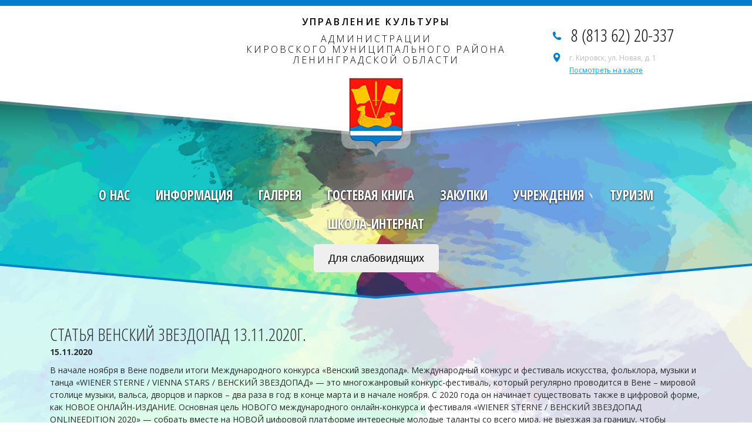

--- FILE ---
content_type: text/html; charset=UTF-8
request_url: https://kult47.ru/2020/11/15/%D1%81%D1%82%D0%B0%D1%82%D1%8C%D1%8F-%D0%B2%D0%B5%D0%BD%D1%81%D0%BA%D0%B8%D0%B9-%D0%B7%D0%B2%D0%B5%D0%B7%D0%B4%D0%BE%D0%BF%D0%B0%D0%B4-13-11-2020%D0%B3/
body_size: 54393
content:

<!doctype html>
<html dir="ltr" lang="ru-RU" prefix="og: https://ogp.me/ns#">
<head>
    <meta charset="utf-8">
    <meta http-equiv="x-ua-compatible" content="ie=edge">
    <meta name="viewport" content="width=device-width, initial-scale=1">
    <title>Статья Венский звездопад 13.11.2020г. - Управление культуры</title>
	<style>img:is([sizes="auto" i], [sizes^="auto," i]) { contain-intrinsic-size: 3000px 1500px }</style>
	
		<!-- All in One SEO 4.9.0 - aioseo.com -->
	<meta name="description" content="В начале ноября в Вене подвели итоги Международного конкурса «Венский звездопад». Международный конкурс и фестиваль искусства, фольклора, музыки и танца «WIENER STERNE / VIENNA STARS / ВЕНСКИЙ ЗВЕЗДОПАД» - это многожанровый конкурс-фестиваль, который регулярно проводится в Вене – мировой столице музыки, вальса, дворцов и парков – два раза в год: в конце марта и в" />
	<meta name="robots" content="max-image-preview:large" />
	<meta name="author" content="graccussz@gmail.com"/>
	<link rel="canonical" href="https://kult47.ru/2020/11/15/%d1%81%d1%82%d0%b0%d1%82%d1%8c%d1%8f-%d0%b2%d0%b5%d0%bd%d1%81%d0%ba%d0%b8%d0%b9-%d0%b7%d0%b2%d0%b5%d0%b7%d0%b4%d0%be%d0%bf%d0%b0%d0%b4-13-11-2020%d0%b3/" />
	<meta name="generator" content="All in One SEO (AIOSEO) 4.9.0" />
		<meta property="og:locale" content="ru_RU" />
		<meta property="og:site_name" content="Управление культуры -  администрации  Кировского муниципального района  Ленинградской области" />
		<meta property="og:type" content="article" />
		<meta property="og:title" content="Статья Венский звездопад 13.11.2020г. - Управление культуры" />
		<meta property="og:description" content="В начале ноября в Вене подвели итоги Международного конкурса «Венский звездопад». Международный конкурс и фестиваль искусства, фольклора, музыки и танца «WIENER STERNE / VIENNA STARS / ВЕНСКИЙ ЗВЕЗДОПАД» - это многожанровый конкурс-фестиваль, который регулярно проводится в Вене – мировой столице музыки, вальса, дворцов и парков – два раза в год: в конце марта и в" />
		<meta property="og:url" content="https://kult47.ru/2020/11/15/%d1%81%d1%82%d0%b0%d1%82%d1%8c%d1%8f-%d0%b2%d0%b5%d0%bd%d1%81%d0%ba%d0%b8%d0%b9-%d0%b7%d0%b2%d0%b5%d0%b7%d0%b4%d0%be%d0%bf%d0%b0%d0%b4-13-11-2020%d0%b3/" />
		<meta property="article:published_time" content="2020-11-15T12:32:00+00:00" />
		<meta property="article:modified_time" content="2021-04-13T08:43:50+00:00" />
		<meta name="twitter:card" content="summary" />
		<meta name="twitter:title" content="Статья Венский звездопад 13.11.2020г. - Управление культуры" />
		<meta name="twitter:description" content="В начале ноября в Вене подвели итоги Международного конкурса «Венский звездопад». Международный конкурс и фестиваль искусства, фольклора, музыки и танца «WIENER STERNE / VIENNA STARS / ВЕНСКИЙ ЗВЕЗДОПАД» - это многожанровый конкурс-фестиваль, который регулярно проводится в Вене – мировой столице музыки, вальса, дворцов и парков – два раза в год: в конце марта и в" />
		<script type="application/ld+json" class="aioseo-schema">
			{"@context":"https:\/\/schema.org","@graph":[{"@type":"BlogPosting","@id":"https:\/\/kult47.ru\/2020\/11\/15\/%d1%81%d1%82%d0%b0%d1%82%d1%8c%d1%8f-%d0%b2%d0%b5%d0%bd%d1%81%d0%ba%d0%b8%d0%b9-%d0%b7%d0%b2%d0%b5%d0%b7%d0%b4%d0%be%d0%bf%d0%b0%d0%b4-13-11-2020%d0%b3\/#blogposting","name":"\u0421\u0442\u0430\u0442\u044c\u044f \u0412\u0435\u043d\u0441\u043a\u0438\u0439 \u0437\u0432\u0435\u0437\u0434\u043e\u043f\u0430\u0434 13.11.2020\u0433. - \u0423\u043f\u0440\u0430\u0432\u043b\u0435\u043d\u0438\u0435 \u043a\u0443\u043b\u044c\u0442\u0443\u0440\u044b","headline":"\u0421\u0442\u0430\u0442\u044c\u044f \u0412\u0435\u043d\u0441\u043a\u0438\u0439 \u0437\u0432\u0435\u0437\u0434\u043e\u043f\u0430\u0434 13.11.2020\u0433.","author":{"@id":"https:\/\/kult47.ru\/author\/graccusszgmail-com\/#author"},"publisher":{"@id":"https:\/\/kult47.ru\/#organization"},"image":{"@type":"ImageObject","url":"https:\/\/kult47.ru\/wp-content\/uploads\/2021\/04\/\u0424\u043e\u0442\u043e-\u043a-\u0441\u0442\u0430\u0442\u044c\u0435-\u0412\u0435\u043d\u0441\u043a\u0438\u0439-\u0417\u0432\u0435\u0437\u0434\u043e\u043f\u0430\u0434-scaled.jpg","width":1920,"height":2560},"datePublished":"2020-11-15T15:32:00+03:00","dateModified":"2021-04-13T11:43:50+03:00","inLanguage":"ru-RU","mainEntityOfPage":{"@id":"https:\/\/kult47.ru\/2020\/11\/15\/%d1%81%d1%82%d0%b0%d1%82%d1%8c%d1%8f-%d0%b2%d0%b5%d0%bd%d1%81%d0%ba%d0%b8%d0%b9-%d0%b7%d0%b2%d0%b5%d0%b7%d0%b4%d0%be%d0%bf%d0%b0%d0%b4-13-11-2020%d0%b3\/#webpage"},"isPartOf":{"@id":"https:\/\/kult47.ru\/2020\/11\/15\/%d1%81%d1%82%d0%b0%d1%82%d1%8c%d1%8f-%d0%b2%d0%b5%d0%bd%d1%81%d0%ba%d0%b8%d0%b9-%d0%b7%d0%b2%d0%b5%d0%b7%d0%b4%d0%be%d0%bf%d0%b0%d0%b4-13-11-2020%d0%b3\/#webpage"},"articleSection":"\u0411\u0435\u0437 \u0440\u0443\u0431\u0440\u0438\u043a\u0438"},{"@type":"BreadcrumbList","@id":"https:\/\/kult47.ru\/2020\/11\/15\/%d1%81%d1%82%d0%b0%d1%82%d1%8c%d1%8f-%d0%b2%d0%b5%d0%bd%d1%81%d0%ba%d0%b8%d0%b9-%d0%b7%d0%b2%d0%b5%d0%b7%d0%b4%d0%be%d0%bf%d0%b0%d0%b4-13-11-2020%d0%b3\/#breadcrumblist","itemListElement":[{"@type":"ListItem","@id":"https:\/\/kult47.ru#listItem","position":1,"name":"\u0413\u043b\u0430\u0432\u043d\u0430\u044f","item":"https:\/\/kult47.ru","nextItem":{"@type":"ListItem","@id":"https:\/\/kult47.ru\/category\/%d0%b1%d0%b5%d0%b7-%d1%80%d1%83%d0%b1%d1%80%d0%b8%d0%ba%d0%b8\/#listItem","name":"\u0411\u0435\u0437 \u0440\u0443\u0431\u0440\u0438\u043a\u0438"}},{"@type":"ListItem","@id":"https:\/\/kult47.ru\/category\/%d0%b1%d0%b5%d0%b7-%d1%80%d1%83%d0%b1%d1%80%d0%b8%d0%ba%d0%b8\/#listItem","position":2,"name":"\u0411\u0435\u0437 \u0440\u0443\u0431\u0440\u0438\u043a\u0438","item":"https:\/\/kult47.ru\/category\/%d0%b1%d0%b5%d0%b7-%d1%80%d1%83%d0%b1%d1%80%d0%b8%d0%ba%d0%b8\/","nextItem":{"@type":"ListItem","@id":"https:\/\/kult47.ru\/2020\/11\/15\/%d1%81%d1%82%d0%b0%d1%82%d1%8c%d1%8f-%d0%b2%d0%b5%d0%bd%d1%81%d0%ba%d0%b8%d0%b9-%d0%b7%d0%b2%d0%b5%d0%b7%d0%b4%d0%be%d0%bf%d0%b0%d0%b4-13-11-2020%d0%b3\/#listItem","name":"\u0421\u0442\u0430\u0442\u044c\u044f \u0412\u0435\u043d\u0441\u043a\u0438\u0439 \u0437\u0432\u0435\u0437\u0434\u043e\u043f\u0430\u0434 13.11.2020\u0433."},"previousItem":{"@type":"ListItem","@id":"https:\/\/kult47.ru#listItem","name":"\u0413\u043b\u0430\u0432\u043d\u0430\u044f"}},{"@type":"ListItem","@id":"https:\/\/kult47.ru\/2020\/11\/15\/%d1%81%d1%82%d0%b0%d1%82%d1%8c%d1%8f-%d0%b2%d0%b5%d0%bd%d1%81%d0%ba%d0%b8%d0%b9-%d0%b7%d0%b2%d0%b5%d0%b7%d0%b4%d0%be%d0%bf%d0%b0%d0%b4-13-11-2020%d0%b3\/#listItem","position":3,"name":"\u0421\u0442\u0430\u0442\u044c\u044f \u0412\u0435\u043d\u0441\u043a\u0438\u0439 \u0437\u0432\u0435\u0437\u0434\u043e\u043f\u0430\u0434 13.11.2020\u0433.","previousItem":{"@type":"ListItem","@id":"https:\/\/kult47.ru\/category\/%d0%b1%d0%b5%d0%b7-%d1%80%d1%83%d0%b1%d1%80%d0%b8%d0%ba%d0%b8\/#listItem","name":"\u0411\u0435\u0437 \u0440\u0443\u0431\u0440\u0438\u043a\u0438"}}]},{"@type":"Organization","@id":"https:\/\/kult47.ru\/#organization","name":"\u0423\u043f\u0440\u0430\u0432\u043b\u0435\u043d\u0438\u0435 \u043a\u0443\u043b\u044c\u0442\u0443\u0440\u044b","description":"\u0430\u0434\u043c\u0438\u043d\u0438\u0441\u0442\u0440\u0430\u0446\u0438\u0438  \u041a\u0438\u0440\u043e\u0432\u0441\u043a\u043e\u0433\u043e \u043c\u0443\u043d\u0438\u0446\u0438\u043f\u0430\u043b\u044c\u043d\u043e\u0433\u043e \u0440\u0430\u0439\u043e\u043d\u0430  \u041b\u0435\u043d\u0438\u043d\u0433\u0440\u0430\u0434\u0441\u043a\u043e\u0439 \u043e\u0431\u043b\u0430\u0441\u0442\u0438","url":"https:\/\/kult47.ru\/"},{"@type":"Person","@id":"https:\/\/kult47.ru\/author\/graccusszgmail-com\/#author","url":"https:\/\/kult47.ru\/author\/graccusszgmail-com\/","name":"graccussz@gmail.com","image":{"@type":"ImageObject","@id":"https:\/\/kult47.ru\/2020\/11\/15\/%d1%81%d1%82%d0%b0%d1%82%d1%8c%d1%8f-%d0%b2%d0%b5%d0%bd%d1%81%d0%ba%d0%b8%d0%b9-%d0%b7%d0%b2%d0%b5%d0%b7%d0%b4%d0%be%d0%bf%d0%b0%d0%b4-13-11-2020%d0%b3\/#authorImage","url":"https:\/\/secure.gravatar.com\/avatar\/0b60e4ef24588cbe449f1b0efb3f4a55210ccb010405b676efa1c16ef987e94a?s=96&d=mm&r=g","width":96,"height":96,"caption":"graccussz@gmail.com"}},{"@type":"WebPage","@id":"https:\/\/kult47.ru\/2020\/11\/15\/%d1%81%d1%82%d0%b0%d1%82%d1%8c%d1%8f-%d0%b2%d0%b5%d0%bd%d1%81%d0%ba%d0%b8%d0%b9-%d0%b7%d0%b2%d0%b5%d0%b7%d0%b4%d0%be%d0%bf%d0%b0%d0%b4-13-11-2020%d0%b3\/#webpage","url":"https:\/\/kult47.ru\/2020\/11\/15\/%d1%81%d1%82%d0%b0%d1%82%d1%8c%d1%8f-%d0%b2%d0%b5%d0%bd%d1%81%d0%ba%d0%b8%d0%b9-%d0%b7%d0%b2%d0%b5%d0%b7%d0%b4%d0%be%d0%bf%d0%b0%d0%b4-13-11-2020%d0%b3\/","name":"\u0421\u0442\u0430\u0442\u044c\u044f \u0412\u0435\u043d\u0441\u043a\u0438\u0439 \u0437\u0432\u0435\u0437\u0434\u043e\u043f\u0430\u0434 13.11.2020\u0433. - \u0423\u043f\u0440\u0430\u0432\u043b\u0435\u043d\u0438\u0435 \u043a\u0443\u043b\u044c\u0442\u0443\u0440\u044b","description":"\u0412 \u043d\u0430\u0447\u0430\u043b\u0435 \u043d\u043e\u044f\u0431\u0440\u044f \u0432 \u0412\u0435\u043d\u0435 \u043f\u043e\u0434\u0432\u0435\u043b\u0438 \u0438\u0442\u043e\u0433\u0438 \u041c\u0435\u0436\u0434\u0443\u043d\u0430\u0440\u043e\u0434\u043d\u043e\u0433\u043e \u043a\u043e\u043d\u043a\u0443\u0440\u0441\u0430 \u00ab\u0412\u0435\u043d\u0441\u043a\u0438\u0439 \u0437\u0432\u0435\u0437\u0434\u043e\u043f\u0430\u0434\u00bb. \u041c\u0435\u0436\u0434\u0443\u043d\u0430\u0440\u043e\u0434\u043d\u044b\u0439 \u043a\u043e\u043d\u043a\u0443\u0440\u0441 \u0438 \u0444\u0435\u0441\u0442\u0438\u0432\u0430\u043b\u044c \u0438\u0441\u043a\u0443\u0441\u0441\u0442\u0432\u0430, \u0444\u043e\u043b\u044c\u043a\u043b\u043e\u0440\u0430, \u043c\u0443\u0437\u044b\u043a\u0438 \u0438 \u0442\u0430\u043d\u0446\u0430 \u00abWIENER STERNE \/ VIENNA STARS \/ \u0412\u0415\u041d\u0421\u041a\u0418\u0419 \u0417\u0412\u0415\u0417\u0414\u041e\u041f\u0410\u0414\u00bb - \u044d\u0442\u043e \u043c\u043d\u043e\u0433\u043e\u0436\u0430\u043d\u0440\u043e\u0432\u044b\u0439 \u043a\u043e\u043d\u043a\u0443\u0440\u0441-\u0444\u0435\u0441\u0442\u0438\u0432\u0430\u043b\u044c, \u043a\u043e\u0442\u043e\u0440\u044b\u0439 \u0440\u0435\u0433\u0443\u043b\u044f\u0440\u043d\u043e \u043f\u0440\u043e\u0432\u043e\u0434\u0438\u0442\u0441\u044f \u0432 \u0412\u0435\u043d\u0435 \u2013 \u043c\u0438\u0440\u043e\u0432\u043e\u0439 \u0441\u0442\u043e\u043b\u0438\u0446\u0435 \u043c\u0443\u0437\u044b\u043a\u0438, \u0432\u0430\u043b\u044c\u0441\u0430, \u0434\u0432\u043e\u0440\u0446\u043e\u0432 \u0438 \u043f\u0430\u0440\u043a\u043e\u0432 \u2013 \u0434\u0432\u0430 \u0440\u0430\u0437\u0430 \u0432 \u0433\u043e\u0434: \u0432 \u043a\u043e\u043d\u0446\u0435 \u043c\u0430\u0440\u0442\u0430 \u0438 \u0432","inLanguage":"ru-RU","isPartOf":{"@id":"https:\/\/kult47.ru\/#website"},"breadcrumb":{"@id":"https:\/\/kult47.ru\/2020\/11\/15\/%d1%81%d1%82%d0%b0%d1%82%d1%8c%d1%8f-%d0%b2%d0%b5%d0%bd%d1%81%d0%ba%d0%b8%d0%b9-%d0%b7%d0%b2%d0%b5%d0%b7%d0%b4%d0%be%d0%bf%d0%b0%d0%b4-13-11-2020%d0%b3\/#breadcrumblist"},"author":{"@id":"https:\/\/kult47.ru\/author\/graccusszgmail-com\/#author"},"creator":{"@id":"https:\/\/kult47.ru\/author\/graccusszgmail-com\/#author"},"image":{"@type":"ImageObject","url":"https:\/\/kult47.ru\/wp-content\/uploads\/2021\/04\/\u0424\u043e\u0442\u043e-\u043a-\u0441\u0442\u0430\u0442\u044c\u0435-\u0412\u0435\u043d\u0441\u043a\u0438\u0439-\u0417\u0432\u0435\u0437\u0434\u043e\u043f\u0430\u0434-scaled.jpg","@id":"https:\/\/kult47.ru\/2020\/11\/15\/%d1%81%d1%82%d0%b0%d1%82%d1%8c%d1%8f-%d0%b2%d0%b5%d0%bd%d1%81%d0%ba%d0%b8%d0%b9-%d0%b7%d0%b2%d0%b5%d0%b7%d0%b4%d0%be%d0%bf%d0%b0%d0%b4-13-11-2020%d0%b3\/#mainImage","width":1920,"height":2560},"primaryImageOfPage":{"@id":"https:\/\/kult47.ru\/2020\/11\/15\/%d1%81%d1%82%d0%b0%d1%82%d1%8c%d1%8f-%d0%b2%d0%b5%d0%bd%d1%81%d0%ba%d0%b8%d0%b9-%d0%b7%d0%b2%d0%b5%d0%b7%d0%b4%d0%be%d0%bf%d0%b0%d0%b4-13-11-2020%d0%b3\/#mainImage"},"datePublished":"2020-11-15T15:32:00+03:00","dateModified":"2021-04-13T11:43:50+03:00"},{"@type":"WebSite","@id":"https:\/\/kult47.ru\/#website","url":"https:\/\/kult47.ru\/","name":"\u0423\u043f\u0440\u0430\u0432\u043b\u0435\u043d\u0438\u0435 \u043a\u0443\u043b\u044c\u0442\u0443\u0440\u044b","description":"\u0430\u0434\u043c\u0438\u043d\u0438\u0441\u0442\u0440\u0430\u0446\u0438\u0438  \u041a\u0438\u0440\u043e\u0432\u0441\u043a\u043e\u0433\u043e \u043c\u0443\u043d\u0438\u0446\u0438\u043f\u0430\u043b\u044c\u043d\u043e\u0433\u043e \u0440\u0430\u0439\u043e\u043d\u0430  \u041b\u0435\u043d\u0438\u043d\u0433\u0440\u0430\u0434\u0441\u043a\u043e\u0439 \u043e\u0431\u043b\u0430\u0441\u0442\u0438","inLanguage":"ru-RU","publisher":{"@id":"https:\/\/kult47.ru\/#organization"}}]}
		</script>
		<!-- All in One SEO -->

<script type="text/javascript">
/* <![CDATA[ */
window._wpemojiSettings = {"baseUrl":"https:\/\/s.w.org\/images\/core\/emoji\/16.0.1\/72x72\/","ext":".png","svgUrl":"https:\/\/s.w.org\/images\/core\/emoji\/16.0.1\/svg\/","svgExt":".svg","source":{"concatemoji":"https:\/\/kult47.ru\/wp-includes\/js\/wp-emoji-release.min.js?ver=6.8.3"}};
/*! This file is auto-generated */
!function(s,n){var o,i,e;function c(e){try{var t={supportTests:e,timestamp:(new Date).valueOf()};sessionStorage.setItem(o,JSON.stringify(t))}catch(e){}}function p(e,t,n){e.clearRect(0,0,e.canvas.width,e.canvas.height),e.fillText(t,0,0);var t=new Uint32Array(e.getImageData(0,0,e.canvas.width,e.canvas.height).data),a=(e.clearRect(0,0,e.canvas.width,e.canvas.height),e.fillText(n,0,0),new Uint32Array(e.getImageData(0,0,e.canvas.width,e.canvas.height).data));return t.every(function(e,t){return e===a[t]})}function u(e,t){e.clearRect(0,0,e.canvas.width,e.canvas.height),e.fillText(t,0,0);for(var n=e.getImageData(16,16,1,1),a=0;a<n.data.length;a++)if(0!==n.data[a])return!1;return!0}function f(e,t,n,a){switch(t){case"flag":return n(e,"\ud83c\udff3\ufe0f\u200d\u26a7\ufe0f","\ud83c\udff3\ufe0f\u200b\u26a7\ufe0f")?!1:!n(e,"\ud83c\udde8\ud83c\uddf6","\ud83c\udde8\u200b\ud83c\uddf6")&&!n(e,"\ud83c\udff4\udb40\udc67\udb40\udc62\udb40\udc65\udb40\udc6e\udb40\udc67\udb40\udc7f","\ud83c\udff4\u200b\udb40\udc67\u200b\udb40\udc62\u200b\udb40\udc65\u200b\udb40\udc6e\u200b\udb40\udc67\u200b\udb40\udc7f");case"emoji":return!a(e,"\ud83e\udedf")}return!1}function g(e,t,n,a){var r="undefined"!=typeof WorkerGlobalScope&&self instanceof WorkerGlobalScope?new OffscreenCanvas(300,150):s.createElement("canvas"),o=r.getContext("2d",{willReadFrequently:!0}),i=(o.textBaseline="top",o.font="600 32px Arial",{});return e.forEach(function(e){i[e]=t(o,e,n,a)}),i}function t(e){var t=s.createElement("script");t.src=e,t.defer=!0,s.head.appendChild(t)}"undefined"!=typeof Promise&&(o="wpEmojiSettingsSupports",i=["flag","emoji"],n.supports={everything:!0,everythingExceptFlag:!0},e=new Promise(function(e){s.addEventListener("DOMContentLoaded",e,{once:!0})}),new Promise(function(t){var n=function(){try{var e=JSON.parse(sessionStorage.getItem(o));if("object"==typeof e&&"number"==typeof e.timestamp&&(new Date).valueOf()<e.timestamp+604800&&"object"==typeof e.supportTests)return e.supportTests}catch(e){}return null}();if(!n){if("undefined"!=typeof Worker&&"undefined"!=typeof OffscreenCanvas&&"undefined"!=typeof URL&&URL.createObjectURL&&"undefined"!=typeof Blob)try{var e="postMessage("+g.toString()+"("+[JSON.stringify(i),f.toString(),p.toString(),u.toString()].join(",")+"));",a=new Blob([e],{type:"text/javascript"}),r=new Worker(URL.createObjectURL(a),{name:"wpTestEmojiSupports"});return void(r.onmessage=function(e){c(n=e.data),r.terminate(),t(n)})}catch(e){}c(n=g(i,f,p,u))}t(n)}).then(function(e){for(var t in e)n.supports[t]=e[t],n.supports.everything=n.supports.everything&&n.supports[t],"flag"!==t&&(n.supports.everythingExceptFlag=n.supports.everythingExceptFlag&&n.supports[t]);n.supports.everythingExceptFlag=n.supports.everythingExceptFlag&&!n.supports.flag,n.DOMReady=!1,n.readyCallback=function(){n.DOMReady=!0}}).then(function(){return e}).then(function(){var e;n.supports.everything||(n.readyCallback(),(e=n.source||{}).concatemoji?t(e.concatemoji):e.wpemoji&&e.twemoji&&(t(e.twemoji),t(e.wpemoji)))}))}((window,document),window._wpemojiSettings);
/* ]]> */
</script>
<style id='wp-emoji-styles-inline-css' type='text/css'>

	img.wp-smiley, img.emoji {
		display: inline !important;
		border: none !important;
		box-shadow: none !important;
		height: 1em !important;
		width: 1em !important;
		margin: 0 0.07em !important;
		vertical-align: -0.1em !important;
		background: none !important;
		padding: 0 !important;
	}
</style>
<link rel='stylesheet' id='wp-block-library-css' href='https://kult47.ru/wp-includes/css/dist/block-library/style.min.css?ver=6.8.3' type='text/css' media='all' />
<style id='classic-theme-styles-inline-css' type='text/css'>
/*! This file is auto-generated */
.wp-block-button__link{color:#fff;background-color:#32373c;border-radius:9999px;box-shadow:none;text-decoration:none;padding:calc(.667em + 2px) calc(1.333em + 2px);font-size:1.125em}.wp-block-file__button{background:#32373c;color:#fff;text-decoration:none}
</style>
<link rel='stylesheet' id='aioseo/css/src/vue/standalone/blocks/table-of-contents/global.scss-css' href='https://kult47.ru/wp-content/plugins/all-in-one-seo-pack/dist/Lite/assets/css/table-of-contents/global.e90f6d47.css?ver=4.9.0' type='text/css' media='all' />
<style id='global-styles-inline-css' type='text/css'>
:root{--wp--preset--aspect-ratio--square: 1;--wp--preset--aspect-ratio--4-3: 4/3;--wp--preset--aspect-ratio--3-4: 3/4;--wp--preset--aspect-ratio--3-2: 3/2;--wp--preset--aspect-ratio--2-3: 2/3;--wp--preset--aspect-ratio--16-9: 16/9;--wp--preset--aspect-ratio--9-16: 9/16;--wp--preset--color--black: #000000;--wp--preset--color--cyan-bluish-gray: #abb8c3;--wp--preset--color--white: #ffffff;--wp--preset--color--pale-pink: #f78da7;--wp--preset--color--vivid-red: #cf2e2e;--wp--preset--color--luminous-vivid-orange: #ff6900;--wp--preset--color--luminous-vivid-amber: #fcb900;--wp--preset--color--light-green-cyan: #7bdcb5;--wp--preset--color--vivid-green-cyan: #00d084;--wp--preset--color--pale-cyan-blue: #8ed1fc;--wp--preset--color--vivid-cyan-blue: #0693e3;--wp--preset--color--vivid-purple: #9b51e0;--wp--preset--gradient--vivid-cyan-blue-to-vivid-purple: linear-gradient(135deg,rgba(6,147,227,1) 0%,rgb(155,81,224) 100%);--wp--preset--gradient--light-green-cyan-to-vivid-green-cyan: linear-gradient(135deg,rgb(122,220,180) 0%,rgb(0,208,130) 100%);--wp--preset--gradient--luminous-vivid-amber-to-luminous-vivid-orange: linear-gradient(135deg,rgba(252,185,0,1) 0%,rgba(255,105,0,1) 100%);--wp--preset--gradient--luminous-vivid-orange-to-vivid-red: linear-gradient(135deg,rgba(255,105,0,1) 0%,rgb(207,46,46) 100%);--wp--preset--gradient--very-light-gray-to-cyan-bluish-gray: linear-gradient(135deg,rgb(238,238,238) 0%,rgb(169,184,195) 100%);--wp--preset--gradient--cool-to-warm-spectrum: linear-gradient(135deg,rgb(74,234,220) 0%,rgb(151,120,209) 20%,rgb(207,42,186) 40%,rgb(238,44,130) 60%,rgb(251,105,98) 80%,rgb(254,248,76) 100%);--wp--preset--gradient--blush-light-purple: linear-gradient(135deg,rgb(255,206,236) 0%,rgb(152,150,240) 100%);--wp--preset--gradient--blush-bordeaux: linear-gradient(135deg,rgb(254,205,165) 0%,rgb(254,45,45) 50%,rgb(107,0,62) 100%);--wp--preset--gradient--luminous-dusk: linear-gradient(135deg,rgb(255,203,112) 0%,rgb(199,81,192) 50%,rgb(65,88,208) 100%);--wp--preset--gradient--pale-ocean: linear-gradient(135deg,rgb(255,245,203) 0%,rgb(182,227,212) 50%,rgb(51,167,181) 100%);--wp--preset--gradient--electric-grass: linear-gradient(135deg,rgb(202,248,128) 0%,rgb(113,206,126) 100%);--wp--preset--gradient--midnight: linear-gradient(135deg,rgb(2,3,129) 0%,rgb(40,116,252) 100%);--wp--preset--font-size--small: 13px;--wp--preset--font-size--medium: 20px;--wp--preset--font-size--large: 36px;--wp--preset--font-size--x-large: 42px;--wp--preset--spacing--20: 0.44rem;--wp--preset--spacing--30: 0.67rem;--wp--preset--spacing--40: 1rem;--wp--preset--spacing--50: 1.5rem;--wp--preset--spacing--60: 2.25rem;--wp--preset--spacing--70: 3.38rem;--wp--preset--spacing--80: 5.06rem;--wp--preset--shadow--natural: 6px 6px 9px rgba(0, 0, 0, 0.2);--wp--preset--shadow--deep: 12px 12px 50px rgba(0, 0, 0, 0.4);--wp--preset--shadow--sharp: 6px 6px 0px rgba(0, 0, 0, 0.2);--wp--preset--shadow--outlined: 6px 6px 0px -3px rgba(255, 255, 255, 1), 6px 6px rgba(0, 0, 0, 1);--wp--preset--shadow--crisp: 6px 6px 0px rgba(0, 0, 0, 1);}:where(.is-layout-flex){gap: 0.5em;}:where(.is-layout-grid){gap: 0.5em;}body .is-layout-flex{display: flex;}.is-layout-flex{flex-wrap: wrap;align-items: center;}.is-layout-flex > :is(*, div){margin: 0;}body .is-layout-grid{display: grid;}.is-layout-grid > :is(*, div){margin: 0;}:where(.wp-block-columns.is-layout-flex){gap: 2em;}:where(.wp-block-columns.is-layout-grid){gap: 2em;}:where(.wp-block-post-template.is-layout-flex){gap: 1.25em;}:where(.wp-block-post-template.is-layout-grid){gap: 1.25em;}.has-black-color{color: var(--wp--preset--color--black) !important;}.has-cyan-bluish-gray-color{color: var(--wp--preset--color--cyan-bluish-gray) !important;}.has-white-color{color: var(--wp--preset--color--white) !important;}.has-pale-pink-color{color: var(--wp--preset--color--pale-pink) !important;}.has-vivid-red-color{color: var(--wp--preset--color--vivid-red) !important;}.has-luminous-vivid-orange-color{color: var(--wp--preset--color--luminous-vivid-orange) !important;}.has-luminous-vivid-amber-color{color: var(--wp--preset--color--luminous-vivid-amber) !important;}.has-light-green-cyan-color{color: var(--wp--preset--color--light-green-cyan) !important;}.has-vivid-green-cyan-color{color: var(--wp--preset--color--vivid-green-cyan) !important;}.has-pale-cyan-blue-color{color: var(--wp--preset--color--pale-cyan-blue) !important;}.has-vivid-cyan-blue-color{color: var(--wp--preset--color--vivid-cyan-blue) !important;}.has-vivid-purple-color{color: var(--wp--preset--color--vivid-purple) !important;}.has-black-background-color{background-color: var(--wp--preset--color--black) !important;}.has-cyan-bluish-gray-background-color{background-color: var(--wp--preset--color--cyan-bluish-gray) !important;}.has-white-background-color{background-color: var(--wp--preset--color--white) !important;}.has-pale-pink-background-color{background-color: var(--wp--preset--color--pale-pink) !important;}.has-vivid-red-background-color{background-color: var(--wp--preset--color--vivid-red) !important;}.has-luminous-vivid-orange-background-color{background-color: var(--wp--preset--color--luminous-vivid-orange) !important;}.has-luminous-vivid-amber-background-color{background-color: var(--wp--preset--color--luminous-vivid-amber) !important;}.has-light-green-cyan-background-color{background-color: var(--wp--preset--color--light-green-cyan) !important;}.has-vivid-green-cyan-background-color{background-color: var(--wp--preset--color--vivid-green-cyan) !important;}.has-pale-cyan-blue-background-color{background-color: var(--wp--preset--color--pale-cyan-blue) !important;}.has-vivid-cyan-blue-background-color{background-color: var(--wp--preset--color--vivid-cyan-blue) !important;}.has-vivid-purple-background-color{background-color: var(--wp--preset--color--vivid-purple) !important;}.has-black-border-color{border-color: var(--wp--preset--color--black) !important;}.has-cyan-bluish-gray-border-color{border-color: var(--wp--preset--color--cyan-bluish-gray) !important;}.has-white-border-color{border-color: var(--wp--preset--color--white) !important;}.has-pale-pink-border-color{border-color: var(--wp--preset--color--pale-pink) !important;}.has-vivid-red-border-color{border-color: var(--wp--preset--color--vivid-red) !important;}.has-luminous-vivid-orange-border-color{border-color: var(--wp--preset--color--luminous-vivid-orange) !important;}.has-luminous-vivid-amber-border-color{border-color: var(--wp--preset--color--luminous-vivid-amber) !important;}.has-light-green-cyan-border-color{border-color: var(--wp--preset--color--light-green-cyan) !important;}.has-vivid-green-cyan-border-color{border-color: var(--wp--preset--color--vivid-green-cyan) !important;}.has-pale-cyan-blue-border-color{border-color: var(--wp--preset--color--pale-cyan-blue) !important;}.has-vivid-cyan-blue-border-color{border-color: var(--wp--preset--color--vivid-cyan-blue) !important;}.has-vivid-purple-border-color{border-color: var(--wp--preset--color--vivid-purple) !important;}.has-vivid-cyan-blue-to-vivid-purple-gradient-background{background: var(--wp--preset--gradient--vivid-cyan-blue-to-vivid-purple) !important;}.has-light-green-cyan-to-vivid-green-cyan-gradient-background{background: var(--wp--preset--gradient--light-green-cyan-to-vivid-green-cyan) !important;}.has-luminous-vivid-amber-to-luminous-vivid-orange-gradient-background{background: var(--wp--preset--gradient--luminous-vivid-amber-to-luminous-vivid-orange) !important;}.has-luminous-vivid-orange-to-vivid-red-gradient-background{background: var(--wp--preset--gradient--luminous-vivid-orange-to-vivid-red) !important;}.has-very-light-gray-to-cyan-bluish-gray-gradient-background{background: var(--wp--preset--gradient--very-light-gray-to-cyan-bluish-gray) !important;}.has-cool-to-warm-spectrum-gradient-background{background: var(--wp--preset--gradient--cool-to-warm-spectrum) !important;}.has-blush-light-purple-gradient-background{background: var(--wp--preset--gradient--blush-light-purple) !important;}.has-blush-bordeaux-gradient-background{background: var(--wp--preset--gradient--blush-bordeaux) !important;}.has-luminous-dusk-gradient-background{background: var(--wp--preset--gradient--luminous-dusk) !important;}.has-pale-ocean-gradient-background{background: var(--wp--preset--gradient--pale-ocean) !important;}.has-electric-grass-gradient-background{background: var(--wp--preset--gradient--electric-grass) !important;}.has-midnight-gradient-background{background: var(--wp--preset--gradient--midnight) !important;}.has-small-font-size{font-size: var(--wp--preset--font-size--small) !important;}.has-medium-font-size{font-size: var(--wp--preset--font-size--medium) !important;}.has-large-font-size{font-size: var(--wp--preset--font-size--large) !important;}.has-x-large-font-size{font-size: var(--wp--preset--font-size--x-large) !important;}
:where(.wp-block-post-template.is-layout-flex){gap: 1.25em;}:where(.wp-block-post-template.is-layout-grid){gap: 1.25em;}
:where(.wp-block-columns.is-layout-flex){gap: 2em;}:where(.wp-block-columns.is-layout-grid){gap: 2em;}
:root :where(.wp-block-pullquote){font-size: 1.5em;line-height: 1.6;}
</style>
<link rel='stylesheet' id='contact-form-7-css' href='https://kult47.ru/wp-content/plugins/contact-form-7/includes/css/styles.css?ver=6.1.3' type='text/css' media='all' />
<link rel='stylesheet' id='fancybox-css' href='https://kult47.ru/wp-content/plugins/easy-fancybox/fancybox/1.5.4/jquery.fancybox.min.css?ver=6.8.3' type='text/css' media='screen' />
<link rel='stylesheet' id='sage/css-css' href='https://kult47.ru/wp-content/themes/culture/dist/styles/main.css' type='text/css' media='all' />
<link rel='stylesheet' id='jquery.visual-impairment-css' href='https://kult47.ru/wp-content/themes/culture/assets/vendor/andreyvaslv/jquery.visual-impairment/jquery.visual-impairment.css' type='text/css' media='all' />
<!--n2css--><!--n2js--><script type="text/javascript" src="https://kult47.ru/wp-includes/js/jquery/jquery.min.js?ver=3.7.1" id="jquery-core-js"></script>
<script type="text/javascript" src="https://kult47.ru/wp-includes/js/jquery/jquery-migrate.min.js?ver=3.4.1" id="jquery-migrate-js"></script>
<link rel="https://api.w.org/" href="https://kult47.ru/wp-json/" /><link rel="alternate" title="JSON" type="application/json" href="https://kult47.ru/wp-json/wp/v2/posts/814" /><link rel="EditURI" type="application/rsd+xml" title="RSD" href="https://kult47.ru/xmlrpc.php?rsd" />
<meta name="generator" content="WordPress 6.8.3" />
<link rel='shortlink' href='https://kult47.ru/?p=814' />
<link rel="alternate" title="oEmbed (JSON)" type="application/json+oembed" href="https://kult47.ru/wp-json/oembed/1.0/embed?url=https%3A%2F%2Fkult47.ru%2F2020%2F11%2F15%2F%25d1%2581%25d1%2582%25d0%25b0%25d1%2582%25d1%258c%25d1%258f-%25d0%25b2%25d0%25b5%25d0%25bd%25d1%2581%25d0%25ba%25d0%25b8%25d0%25b9-%25d0%25b7%25d0%25b2%25d0%25b5%25d0%25b7%25d0%25b4%25d0%25be%25d0%25bf%25d0%25b0%25d0%25b4-13-11-2020%25d0%25b3%2F" />
<link rel="alternate" title="oEmbed (XML)" type="text/xml+oembed" href="https://kult47.ru/wp-json/oembed/1.0/embed?url=https%3A%2F%2Fkult47.ru%2F2020%2F11%2F15%2F%25d1%2581%25d1%2582%25d0%25b0%25d1%2582%25d1%258c%25d1%258f-%25d0%25b2%25d0%25b5%25d0%25bd%25d1%2581%25d0%25ba%25d0%25b8%25d0%25b9-%25d0%25b7%25d0%25b2%25d0%25b5%25d0%25b7%25d0%25b4%25d0%25be%25d0%25bf%25d0%25b0%25d0%25b4-13-11-2020%25d0%25b3%2F&#038;format=xml" />
<style type="text/css">.recentcomments a{display:inline !important;padding:0 !important;margin:0 !important;}</style><link rel="icon" href="https://kult47.ru/wp-content/uploads/2018/03/ggggggg5.png" sizes="32x32" />
<link rel="icon" href="https://kult47.ru/wp-content/uploads/2018/03/ggggggg5.png" sizes="192x192" />
<link rel="apple-touch-icon" href="https://kult47.ru/wp-content/uploads/2018/03/ggggggg5.png" />
<meta name="msapplication-TileImage" content="https://kult47.ru/wp-content/uploads/2018/03/ggggggg5.png" />
    <script src="https://api-maps.yandex.ru/2.1/?lang=ru_RU" type="text/javascript"></script>
    <script>
        ymaps.ready(init);

        function init() {
            var myMap = new ymaps.Map("map", {
                    center: [59.881196, 30.987296],
                    zoom: 15
                });


            myMap.geoObjects
                .add(new ymaps.Placemark([59.881196, 30.987296], {
                    balloonContent: 'Управление культуры'
                }, {
                    preset: 'islands#icon',
                    iconColor: '#0095b6'
                }));
        }
    </script>
</head>
<body class="wp-singular post-template-default single single-post postid-814 single-format-standard wp-theme-culture metaslider-plugin %d1%81%d1%82%d0%b0%d1%82%d1%8c%d1%8f-%d0%b2%d0%b5%d0%bd%d1%81%d0%ba%d0%b8%d0%b9-%d0%b7%d0%b2%d0%b5%d0%b7%d0%b4%d0%be%d0%bf%d0%b0%d0%b4-13-11-2020%d0%b3 kult47-ru">
<!--[if IE]>
<div class="alert alert-warning">
    You are using an <strong>outdated</strong> browser. Please <a href="http://browsehappy.com/">upgrade your
    browser</a> to improve your experience.</div>
<![endif]-->

<div class="wrapper">
    <div class="content">
        
<header class="banner">
  <div class="scene-wrap">
    <div class="scene">
      <div class="layer" data-depth="0.02"><img
          src="https://kult47.ru/wp-content/themes/culture/assets/images/illustration_1.jpg"></div>
              <div class="layer" data-depth="0.10"><img
            src="https://kult47.ru/wp-content/themes/culture/assets/images/illustration_2.png"></div>
        <div class="layer" data-depth="0.14"><img
            src="https://kult47.ru/wp-content/themes/culture/assets/images/illustration_3.png"></div>
        <div class="layer" data-depth="0.24"><img
            src="https://kult47.ru/wp-content/themes/culture/assets/images/illustration_4.png"></div>
          </div>
  </div>

  <div class="container" style="z-index: 1">
    <div class="row">
    <div class="col-ministry-logo col-md-3 hidden-sm-down">
        <!--<div class="ministry-logo">
            <img src=""
                 alt="министерство образования и науки российской федерации">
        </div>-->
    </div>
    <div class="col-brand col-md-6 col-xs-12">
        <div class="brand">
            <a class="brand-name" href="https://kult47.ru/">
                Управление культуры            </a>
            <a class="brand-description" href="https://kult47.ru/">
                 администрации <br> Кировского муниципального района <br> Ленинградской области            </a>
        </div>
        <a class="logo" href="https://kult47.ru/">
            <img src="https://kult47.ru/wp-content/themes/culture/assets/images/logo.png"
                 alt="Управление культуры">
        </a>
    </div>
    <div class="col-contact col-md-3 col-xs-12">
        <div class="contact">
            <div class="tel h1">
                <a href="tel:88136220337">
                    8 (813 62) 20-337                </a>
            </div>
            <div class="address text-muted">
                г. Кировск, ул. Новая, д. 1            </div>
            <div class="see-map">
                <a href="#" data-toggle="modal" data-target="#mapModal">Посмотреть на карте</a>
            </div>
        </div>
    </div>
</div>


          <nav class="nav-primary">
        <div class="menu-%d0%b3%d0%bb%d0%b0%d0%b2%d0%bd%d0%be%d0%b5-%d0%bc%d0%b5%d0%bd%d1%8e-container"><ul id="menu-%d0%b3%d0%bb%d0%b0%d0%b2%d0%bd%d0%be%d0%b5-%d0%bc%d0%b5%d0%bd%d1%8e" class="nav"><li id="menu-item-90" class="menu-item menu-item-type-post_type menu-item-object-page menu-item-home menu-item-has-children menu-item-90"><a href="https://kult47.ru/">О нас</a>
<ul class="sub-menu">
	<li id="menu-item-93" class="menu-item menu-item-type-post_type menu-item-object-page menu-item-93"><a href="https://kult47.ru/%d1%83%d0%bf%d1%80%d0%b0%d0%b2%d0%bb%d0%b5%d0%bd%d0%b8%d0%b5-%d0%ba%d1%83%d0%bb%d1%8c%d1%82%d1%83%d1%80%d1%8b-%d0%b0%d0%b4%d0%bc%d0%b8%d0%bd%d0%b8%d1%81%d1%82%d1%80%d0%b0%d1%86%d0%b8%d0%b8-%d0%ba/%d0%be%d0%b1-%d1%83%d0%bf%d1%80%d0%b0%d0%b2%d0%bb%d0%b5%d0%bd%d0%b8%d0%b8/">Об управлении</a></li>
	<li id="menu-item-897" class="menu-item menu-item-type-custom menu-item-object-custom menu-item-home menu-item-897"><a href="https://kult47.ru">Деятельность</a></li>
	<li id="menu-item-94" class="menu-item menu-item-type-post_type menu-item-object-page menu-item-94"><a href="https://kult47.ru/%d1%83%d0%bf%d1%80%d0%b0%d0%b2%d0%bb%d0%b5%d0%bd%d0%b8%d0%b5-%d0%ba%d1%83%d0%bb%d1%8c%d1%82%d1%83%d1%80%d1%8b-%d0%b0%d0%b4%d0%bc%d0%b8%d0%bd%d0%b8%d1%81%d1%82%d1%80%d0%b0%d1%86%d0%b8%d0%b8-%d0%ba/%d1%81%d1%82%d1%80%d1%83%d0%ba%d1%82%d1%83%d1%80%d0%b0/">Структура</a></li>
	<li id="menu-item-91" class="menu-item menu-item-type-post_type menu-item-object-page menu-item-91"><a href="https://kult47.ru/%d1%83%d0%bf%d1%80%d0%b0%d0%b2%d0%bb%d0%b5%d0%bd%d0%b8%d0%b5-%d0%ba%d1%83%d0%bb%d1%8c%d1%82%d1%83%d1%80%d1%8b-%d0%b0%d0%b4%d0%bc%d0%b8%d0%bd%d0%b8%d1%81%d1%82%d1%80%d0%b0%d1%86%d0%b8%d0%b8-%d0%ba/%d0%b3%d1%80%d0%b0%d1%84%d0%b8%d0%ba-%d1%80%d0%b0%d0%b1%d0%be%d1%82%d1%8b/">График работы</a></li>
	<li id="menu-item-92" class="menu-item menu-item-type-post_type menu-item-object-page menu-item-92"><a href="https://kult47.ru/%d1%83%d0%bf%d1%80%d0%b0%d0%b2%d0%bb%d0%b5%d0%bd%d0%b8%d0%b5-%d0%ba%d1%83%d0%bb%d1%8c%d1%82%d1%83%d1%80%d1%8b-%d0%b0%d0%b4%d0%bc%d0%b8%d0%bd%d0%b8%d1%81%d1%82%d1%80%d0%b0%d1%86%d0%b8%d0%b8-%d0%ba/%d0%ba%d0%be%d0%bd%d1%82%d0%b0%d0%ba%d1%82%d1%8b/">Контакты</a></li>
</ul>
</li>
<li id="menu-item-99" class="menu-item menu-item-type-post_type menu-item-object-page menu-item-has-children menu-item-99"><a href="https://kult47.ru/%d0%b8%d0%bd%d1%84%d0%be%d1%80%d0%bc%d0%b0%d1%86%d0%b8%d1%8f/">Информация</a>
<ul class="sub-menu">
	<li id="menu-item-100" class="menu-item menu-item-type-post_type menu-item-object-page menu-item-100"><a href="https://kult47.ru/%d0%b8%d0%bd%d1%84%d0%be%d1%80%d0%bc%d0%b0%d1%86%d0%b8%d1%8f/%d0%b0%d0%bd%d0%be%d0%bd%d1%81%d1%8b/">Анонсы</a></li>
	<li id="menu-item-103" class="menu-item menu-item-type-post_type menu-item-object-page current_page_parent menu-item-103"><a href="https://kult47.ru/%d0%b8%d0%bd%d1%84%d0%be%d1%80%d0%bc%d0%b0%d1%86%d0%b8%d1%8f/%d0%bd%d0%be%d0%b2%d0%be%d1%81%d1%82%d0%b8/">Новости</a></li>
	<li id="menu-item-1103" class="menu-item menu-item-type-post_type menu-item-object-page menu-item-1103"><a href="https://kult47.ru/%d0%ba%d0%be%d0%bc%d0%b0%d0%bd%d0%b4%d0%b0-47/">Команда 47</a></li>
	<li id="menu-item-102" class="menu-item menu-item-type-post_type menu-item-object-page menu-item-102"><a href="https://kult47.ru/%d0%b8%d0%bd%d1%84%d0%be%d1%80%d0%bc%d0%b0%d1%86%d0%b8%d1%8f/%d0%bf%d0%bb%d0%b0%d0%bd%d1%8b-%d0%b8-%d0%bf%d1%80%d0%be%d0%b5%d0%ba%d1%82%d1%8b/">Планы и проекты</a></li>
	<li id="menu-item-104" class="menu-item menu-item-type-post_type menu-item-object-page menu-item-104"><a href="https://kult47.ru/%d0%b8%d0%bd%d1%84%d0%be%d1%80%d0%bc%d0%b0%d1%86%d0%b8%d1%8f/%d0%be%d1%82%d1%87%d1%91%d1%82%d1%8b/">Отчёты</a></li>
	<li id="menu-item-105" class="menu-item menu-item-type-post_type menu-item-object-page menu-item-105"><a href="https://kult47.ru/%d0%b8%d0%bd%d1%84%d0%be%d1%80%d0%bc%d0%b0%d1%86%d0%b8%d1%8f/%d0%bf%d0%be%d0%bb%d0%be%d0%b6%d0%b5%d0%bd%d0%b8%d1%8f/">Положения</a></li>
	<li id="menu-item-101" class="menu-item menu-item-type-post_type menu-item-object-page menu-item-101"><a href="https://kult47.ru/%d0%b8%d0%bd%d1%84%d0%be%d1%80%d0%bc%d0%b0%d1%86%d0%b8%d1%8f/%d0%b4%d0%be%d0%ba%d1%83%d0%bc%d0%b5%d0%bd%d1%82%d1%8b/">Документы</a></li>
</ul>
</li>
<li id="menu-item-110" class="menu-item menu-item-type-post_type menu-item-object-page menu-item-has-children menu-item-110"><a href="https://kult47.ru/%d1%84%d0%be%d1%82%d0%be%d0%b0%d0%bb%d1%8c%d0%b1%d0%be%d0%bc%d1%8b/">Галерея</a>
<ul class="sub-menu">
	<li id="menu-item-170" class="menu-item menu-item-type-post_type menu-item-object-page menu-item-170"><a href="https://kult47.ru/%d1%84%d0%be%d1%82%d0%be%d0%b0%d0%bb%d1%8c%d0%b1%d0%be%d0%bc%d1%8b/%d1%83%d1%87%d1%80%d0%b5%d0%b6%d0%b4%d0%b5%d0%bd%d0%b8%d1%8f/">Учреждения</a></li>
	<li id="menu-item-424" class="menu-item menu-item-type-post_type menu-item-object-page menu-item-424"><a href="https://kult47.ru/%d0%bc%d0%b5%d1%80%d0%be%d0%bf%d1%80%d0%b8%d1%8f%d1%82%d0%b8%d1%8f/">Мероприятия</a></li>
	<li id="menu-item-667" class="menu-item menu-item-type-post_type menu-item-object-page menu-item-667"><a href="https://kult47.ru/%d0%b2%d0%b8%d0%b4%d0%b5%d0%be/">Видео</a></li>
</ul>
</li>
<li id="menu-item-95" class="menu-item menu-item-type-post_type menu-item-object-page menu-item-has-children menu-item-95"><a href="https://kult47.ru/%d0%b3%d0%be%d1%81%d1%82%d0%b5%d0%b2%d0%b0%d1%8f-%d0%ba%d0%bd%d0%b8%d0%b3%d0%b0/">Гостевая книга</a>
<ul class="sub-menu">
	<li id="menu-item-97" class="menu-item menu-item-type-post_type menu-item-object-page menu-item-97"><a href="https://kult47.ru/%d0%b3%d0%be%d1%81%d1%82%d0%b5%d0%b2%d0%b0%d1%8f-%d0%ba%d0%bd%d0%b8%d0%b3%d0%b0/%d0%b2%d0%be%d0%bf%d1%80%d0%be%d1%81-%d0%be%d1%82%d0%b2%d0%b5%d1%82/">Вопрос. Ответ</a></li>
	<li id="menu-item-96" class="menu-item menu-item-type-post_type menu-item-object-page menu-item-96"><a href="https://kult47.ru/%d0%b3%d0%be%d1%81%d1%82%d0%b5%d0%b2%d0%b0%d1%8f-%d0%ba%d0%bd%d0%b8%d0%b3%d0%b0/%d0%b0%d0%bd%d0%ba%d0%b5%d1%82%d0%b0/">Анкета</a></li>
	<li id="menu-item-98" class="menu-item menu-item-type-post_type menu-item-object-page menu-item-98"><a href="https://kult47.ru/%d0%b3%d0%be%d1%81%d1%82%d0%b5%d0%b2%d0%b0%d1%8f-%d0%ba%d0%bd%d0%b8%d0%b3%d0%b0/%d0%be%d0%b1%d1%80%d0%b0%d1%82%d0%bd%d0%b0%d1%8f-%d1%81%d0%b2%d1%8f%d0%b7%d1%8c/">Обратная связь</a></li>
</ul>
</li>
<li id="menu-item-901" class="menu-item menu-item-type-post_type menu-item-object-page menu-item-901"><a href="https://kult47.ru/%d0%b7%d0%b0%d0%ba%d1%83%d0%bf%d0%ba%d0%b8/">Закупки</a></li>
<li id="menu-item-175" class="menu-item menu-item-type-custom menu-item-object-custom menu-item-175"><a href="/#institutions">Учреждения</a></li>
<li id="menu-item-1527" class="menu-item menu-item-type-post_type menu-item-object-page menu-item-has-children menu-item-1527"><a href="https://kult47.ru/%d1%82%d1%83%d1%80%d0%b8%d0%b7%d0%bc/">Туризм</a>
<ul class="sub-menu">
	<li id="menu-item-1535" class="menu-item menu-item-type-post_type menu-item-object-page menu-item-1535"><a href="https://kult47.ru/attractions/">Достопримечательности</a></li>
</ul>
</li>
<li id="menu-item-2845" class="menu-item menu-item-type-post_type menu-item-object-page menu-item-2845"><a href="https://kult47.ru/%d1%88%d0%ba%d0%be%d0%bb%d0%b0-%d0%b8%d0%bd%d1%82%d0%b5%d1%80%d0%bd%d0%b0%d1%82/">Школа-интернат</a></li>
</ul></div>      </nav>
    
    <div class="row">
      <div class="col-md-12">
        <div class="text-center">
          <button type="button" class="visual-impairment-activate btn btn-default btn-lg">Для слабовидящих</button>
        </div>
      </div>
    </div>
  </div>
</header>

        <div class="wrap" role="document">
                <article class="post-814 post type-post status-publish format-standard has-post-thumbnail hentry category-1">
        <div class="container">
            <header>
                <h1 class="entry-title">Статья Венский звездопад 13.11.2020г.</h1>
                <time class="updated" datetime="2020-11-15T12:32:00+00:00">15.11.2020</time>            </header>
            <div class="entry-content">
                
<p>В начале ноября в Вене подвели итоги Международного конкурса «Венский звездопад». Международный конкурс и фестиваль искусства, фольклора, музыки и танца «WIENER STERNE / VIENNA STARS / ВЕНСКИЙ ЗВЕЗДОПАД» &#8212; это многожанровый конкурс-фестиваль, который регулярно проводится в Вене – мировой столице музыки, вальса, дворцов и парков – два раза в год: в конце марта и в начале ноября. С 2020 года он начинает существовать также в цифровой форме, как НОВОЕ ОНЛАЙН-ИЗДАНИЕ. Основная цель НОВОГО международного онлайн-конкурса и фестиваля «WIENER STERNE / ВЕНСКИЙ ЗВЕЗДОПАД ONLINEEDITION 2020» &#8212; собрать вместе на НОВОЙ цифровой платформе интересные молодые таланты со всего мира, не выезжая за границу, чтобы продемонстрировать свое творчество и культурные традиции, наладить сотрудничество между участвующими исполнителями и продолжать участие в международных фестивалях</p>



<p>&#8212; Возможность получить оценку от признанных членов международного жюри и получить ДИПЛОМЫ международного образца<br>&#8212; Популяризация исполнительского искусства и культурных традиций всех стран и народов мира.<br>&#8212; Презентация арт-групп инновационным и интерактивным способом на онлайн-платформе<br>&#8212; Обмен опытом и творческими достижениями участников из разных стран<br>&#8212; Возможность собрать участников со всего мира<br>&#8212; Повышение квалификации творческих руководителей</p>



<p>Члены Международного комитета жюри &#8212; известные австрийские и зарубежные профессионалы в области культуры и искусства.<br>Международный конкурс и фестиваль искусства, фольклора, музыки и танца «WIENER STERNE / ВЕНСКИЙ ЗВЕЗДОПАД ONLINE EDITION 2020» предназначен для солистов, ансамблей и творческих коллективов молодых исполнителей из разных стран мира. Кировскую детскую музыкальную школу на конкурсе в номинации «Инструментальное исполнительство – аккордеон» представила ученица 7 класса отделения народных инструментов Сулима Олеся (преподаватель Воробьева Л. А.) Члены жюри высоко оценили выступление Олеси, исполнительское мастерство, артистизм и свободу исполнения. Олеся была награждена дипломом лауреата I степени.</p>



<p>Поздравляем с победой!</p>



<p>М.А. Косов<br>руководитель отделения<br>народных<br>инструментов</p>



<figure class="wp-block-image size-large"><img fetchpriority="high" decoding="async" width="768" height="1024" src="https://kult47.ru/wp-content/uploads/2021/04/Фото-к-статье-Венский-Звездопад-768x1024.jpg" alt="" class="wp-image-828" srcset="https://kult47.ru/wp-content/uploads/2021/04/Фото-к-статье-Венский-Звездопад-768x1024.jpg 768w, https://kult47.ru/wp-content/uploads/2021/04/Фото-к-статье-Венский-Звездопад-225x300.jpg 225w, https://kult47.ru/wp-content/uploads/2021/04/Фото-к-статье-Венский-Звездопад-1152x1536.jpg 1152w, https://kult47.ru/wp-content/uploads/2021/04/Фото-к-статье-Венский-Звездопад-1536x2048.jpg 1536w, https://kult47.ru/wp-content/uploads/2021/04/Фото-к-статье-Венский-Звездопад-scaled.jpg 1920w" sizes="(max-width: 768px) 100vw, 768px" /></figure>
            </div>
            <footer>
                            </footer>
            
<section id="comments" class="comments">
  
  
  </section>
        </div>
    </article>
        </div><!-- /.wrap -->
    </div>

    
<footer class="footer">
        <div class="container">
                
        
        <div class="copyright text-muted text-center">
            &copy; 2025 - Управление культуры  администрации <br> Кировского муниципального района <br> Ленинградской области        </div>
    </div>
</footer>

<!-- Modal -->
<div class="modal fade" id="mapModal" tabindex="-1" role="dialog" aria-labelledby="mapModalLabel" aria-hidden="true">
    <div class="modal-dialog modal-lg" role="document">
        <div class="modal-content">
            <div class="modal-header">
                <h5 class="modal-title" id="mapModalLabel">г. Кировск, ул. Новая, д. 1</h5>
                <button type="button" class="close" data-dismiss="modal" aria-label="Close">
                    <span aria-hidden="true">&times;</span>
                </button>
            </div>
            <div class="modal-body">
                <div id="map"></div>
            </div>
        </div>
    </div>
</div>
<script type="speculationrules">
{"prefetch":[{"source":"document","where":{"and":[{"href_matches":"\/*"},{"not":{"href_matches":["\/wp-*.php","\/wp-admin\/*","\/wp-content\/uploads\/*","\/wp-content\/*","\/wp-content\/plugins\/*","\/wp-content\/themes\/culture\/*","\/*\\?(.+)"]}},{"not":{"selector_matches":"a[rel~=\"nofollow\"]"}},{"not":{"selector_matches":".no-prefetch, .no-prefetch a"}}]},"eagerness":"conservative"}]}
</script>
<script type="module"  src="https://kult47.ru/wp-content/plugins/all-in-one-seo-pack/dist/Lite/assets/table-of-contents.95d0dfce.js?ver=4.9.0" id="aioseo/js/src/vue/standalone/blocks/table-of-contents/frontend.js-js"></script>
<script type="text/javascript" src="https://kult47.ru/wp-includes/js/dist/hooks.min.js?ver=4d63a3d491d11ffd8ac6" id="wp-hooks-js"></script>
<script type="text/javascript" src="https://kult47.ru/wp-includes/js/dist/i18n.min.js?ver=5e580eb46a90c2b997e6" id="wp-i18n-js"></script>
<script type="text/javascript" id="wp-i18n-js-after">
/* <![CDATA[ */
wp.i18n.setLocaleData( { 'text direction\u0004ltr': [ 'ltr' ] } );
/* ]]> */
</script>
<script type="text/javascript" src="https://kult47.ru/wp-content/plugins/contact-form-7/includes/swv/js/index.js?ver=6.1.3" id="swv-js"></script>
<script type="text/javascript" id="contact-form-7-js-translations">
/* <![CDATA[ */
( function( domain, translations ) {
	var localeData = translations.locale_data[ domain ] || translations.locale_data.messages;
	localeData[""].domain = domain;
	wp.i18n.setLocaleData( localeData, domain );
} )( "contact-form-7", {"translation-revision-date":"2025-09-30 08:46:06+0000","generator":"GlotPress\/4.0.1","domain":"messages","locale_data":{"messages":{"":{"domain":"messages","plural-forms":"nplurals=3; plural=(n % 10 == 1 && n % 100 != 11) ? 0 : ((n % 10 >= 2 && n % 10 <= 4 && (n % 100 < 12 || n % 100 > 14)) ? 1 : 2);","lang":"ru"},"This contact form is placed in the wrong place.":["\u042d\u0442\u0430 \u043a\u043e\u043d\u0442\u0430\u043a\u0442\u043d\u0430\u044f \u0444\u043e\u0440\u043c\u0430 \u0440\u0430\u0437\u043c\u0435\u0449\u0435\u043d\u0430 \u0432 \u043d\u0435\u043f\u0440\u0430\u0432\u0438\u043b\u044c\u043d\u043e\u043c \u043c\u0435\u0441\u0442\u0435."],"Error:":["\u041e\u0448\u0438\u0431\u043a\u0430:"]}},"comment":{"reference":"includes\/js\/index.js"}} );
/* ]]> */
</script>
<script type="text/javascript" id="contact-form-7-js-before">
/* <![CDATA[ */
var wpcf7 = {
    "api": {
        "root": "https:\/\/kult47.ru\/wp-json\/",
        "namespace": "contact-form-7\/v1"
    }
};
/* ]]> */
</script>
<script type="text/javascript" src="https://kult47.ru/wp-content/plugins/contact-form-7/includes/js/index.js?ver=6.1.3" id="contact-form-7-js"></script>
<script type="text/javascript" src="https://kult47.ru/wp-content/plugins/easy-fancybox/vendor/purify.min.js?ver=6.8.3" id="fancybox-purify-js"></script>
<script type="text/javascript" id="jquery-fancybox-js-extra">
/* <![CDATA[ */
var efb_i18n = {"close":"\u0417\u0430\u043a\u0440\u044b\u0442\u044c","next":"\u0421\u043b\u0435\u0434\u0443\u044e\u0449\u0438\u0439","prev":"\u041f\u0440\u0435\u0434\u044b\u0434\u0443\u0449\u0438\u0439","startSlideshow":"\u0417\u0430\u043f\u0443\u0441\u0442\u0438\u0442\u044c \u0441\u043b\u0430\u0439\u0434-\u0448\u043e\u0443","toggleSize":"\u0420\u0430\u0437\u043c\u0435\u0440 \u0442\u0443\u043c\u0431\u043b\u0435\u0440\u0430"};
/* ]]> */
</script>
<script type="text/javascript" src="https://kult47.ru/wp-content/plugins/easy-fancybox/fancybox/1.5.4/jquery.fancybox.min.js?ver=6.8.3" id="jquery-fancybox-js"></script>
<script type="text/javascript" id="jquery-fancybox-js-after">
/* <![CDATA[ */
var fb_timeout, fb_opts={'autoScale':true,'showCloseButton':true,'margin':20,'pixelRatio':'false','centerOnScroll':false,'enableEscapeButton':true,'overlayShow':true,'hideOnOverlayClick':true,'minVpHeight':320,'disableCoreLightbox':'true','enableBlockControls':'true','fancybox_openBlockControls':'true' };
if(typeof easy_fancybox_handler==='undefined'){
var easy_fancybox_handler=function(){
jQuery([".nolightbox","a.wp-block-file__button","a.pin-it-button","a[href*='pinterest.com\/pin\/create']","a[href*='facebook.com\/share']","a[href*='twitter.com\/share']"].join(',')).addClass('nofancybox');
jQuery('a.fancybox-close').on('click',function(e){e.preventDefault();jQuery.fancybox.close()});
/* PDF */
jQuery('a[href*=".pdf" i],area[href*=".pdf" i]').not('.nofancybox,li.nofancybox>a').addClass('fancybox-pdf');
jQuery('a.fancybox-pdf,area.fancybox-pdf,.fancybox-pdf>a').each(function(){jQuery(this).fancybox(jQuery.extend(true,{},fb_opts,{'type':'iframe','onStart':function(a,i,o){o.type='pdf';},'width':'90%','height':'90%','padding':10,'titleShow':false,'titlePosition':'float','titleFromAlt':true,'autoDimensions':false,'scrolling':'no'}))});
};};
jQuery(easy_fancybox_handler);jQuery(document).on('post-load',easy_fancybox_handler);
/* ]]> */
</script>
<script type="text/javascript" src="https://kult47.ru/wp-content/plugins/easy-fancybox/vendor/jquery.mousewheel.min.js?ver=3.1.13" id="jquery-mousewheel-js"></script>
<script type="text/javascript" src="https://kult47.ru/wp-content/themes/culture/assets/vendor/parallax.js" id="parallax-js"></script>
<script type="text/javascript" src="https://kult47.ru/wp-content/themes/culture/assets/vendor/jquery.easing.js" id="jquery.easing-js"></script>
<script type="text/javascript" src="https://kult47.ru/wp-content/themes/culture/assets/vendor/andreyvaslv/jquery.visual-impairment/jquery.cookie.js" id="jquery.cookie-js"></script>
<script type="text/javascript" src="https://kult47.ru/wp-content/themes/culture/assets/vendor/andreyvaslv/jquery.visual-impairment/jquery.visual-impairment.js" id="jquery.visual-impairment-js"></script>
<script type="text/javascript" src="https://kult47.ru/wp-content/themes/culture/dist/scripts/main.js" id="sage/js-js"></script>
</div>

</body>
</html>


--- FILE ---
content_type: application/javascript; charset=UTF-8
request_url: https://kult47.ru/wp-content/themes/culture/dist/scripts/main.js
body_size: 70854
content:
if(function(t,e){"function"==typeof define&&define.amd?define([],e):"object"==typeof exports?module.exports=e():t.Tether=e()}(this,function(){"use strict";var e=function(){function n(t,e){for(var i=0;i<e.length;i++){var n=e[i];n.enumerable=n.enumerable||!1,n.configurable=!0,"value"in n&&(n.writable=!0),Object.defineProperty(t,n.key,n)}}return function(t,e,i){return e&&n(t.prototype,e),i&&n(t,i),t}}();function n(t,e){if(!(t instanceof e))throw new TypeError("Cannot call a class as a function")}var I=void 0;void 0===I&&(I={modules:[]});var i=null;function s(t){var e=t.getBoundingClientRect(),i={};for(var n in e)i[n]=e[n];if(t.ownerDocument!==document){var o=t.ownerDocument.defaultView.frameElement;if(o){var r=s(o);i.top+=r.top,i.bottom+=r.top,i.left+=r.left,i.right+=r.left}}return i}function a(t){var e=(getComputedStyle(t)||{}).position,i=[];if("fixed"===e)return[t];for(var n=t;(n=n.parentNode)&&n&&1===n.nodeType;){var o=void 0;try{o=getComputedStyle(n)}catch(t){}if(null==o)return i.push(n),i;var r=o,s=r.overflow,a=r.overflowX,l=r.overflowY;/(auto|scroll|overlay)/.test(s+l+a)&&("absolute"!==e||0<=["relative","absolute","fixed"].indexOf(o.position))&&i.push(n)}return i.push(t.ownerDocument.body),t.ownerDocument!==document&&i.push(t.ownerDocument.defaultView),i}var t,o=(t=0,function(){return++t}),r={},l=function(){var t=i;t&&document.body.contains(t)||((t=document.createElement("div")).setAttribute("data-tether-id",o()),D(t.style,{top:0,left:0,position:"absolute"}),document.body.appendChild(t),i=t);var e=t.getAttribute("data-tether-id");return void 0===r[e]&&(r[e]=s(t),k(function(){delete r[e]})),r[e]};function h(){i&&document.body.removeChild(i),i=null}function S(t){var e=void 0;t===document?(e=document,t=document.documentElement):e=t.ownerDocument;var i=e.documentElement,n=s(t),o=l();return n.top-=o.top,n.left-=o.left,void 0===n.width&&(n.width=document.body.scrollWidth-n.left-n.right),void 0===n.height&&(n.height=document.body.scrollHeight-n.top-n.bottom),n.top=n.top-i.clientTop,n.left=n.left-i.clientLeft,n.right=e.body.clientWidth-n.width-n.left,n.bottom=e.body.clientHeight-n.height-n.top,n}function A(t){return t.offsetParent||document.documentElement}var c=null;function O(){if(c)return c;var t=document.createElement("div");t.style.width="100%",t.style.height="200px";var e=document.createElement("div");D(e.style,{position:"absolute",top:0,left:0,pointerEvents:"none",visibility:"hidden",width:"200px",height:"150px",overflow:"hidden"}),e.appendChild(t),document.body.appendChild(e);var i=t.offsetWidth;e.style.overflow="scroll";var n=t.offsetWidth;i===n&&(n=e.clientWidth),document.body.removeChild(e);var o=i-n;return c={width:o,height:o}}function D(){var i=arguments.length<=0||void 0===arguments[0]?{}:arguments[0],t=[];return Array.prototype.push.apply(t,arguments),t.slice(1).forEach(function(t){if(t)for(var e in t)({}).hasOwnProperty.call(t,e)&&(i[e]=t[e])}),i}function f(e,t){if(void 0!==e.classList)t.split(" ").forEach(function(t){t.trim()&&e.classList.remove(t)});else{var i=new RegExp("(^| )"+t.split(" ").join("|")+"( |$)","gi"),n=p(e).replace(i," ");g(e,n)}}function u(e,t){if(void 0!==e.classList)t.split(" ").forEach(function(t){t.trim()&&e.classList.add(t)});else{f(e,t);var i=p(e)+" "+t;g(e,i)}}function d(t,e){if(void 0!==t.classList)return t.classList.contains(e);var i=p(t);return new RegExp("(^| )"+e+"( |$)","gi").test(i)}function p(t){return t.className instanceof t.ownerDocument.defaultView.SVGAnimatedString?t.className.baseVal:t.className}function g(t,e){t.setAttribute("class",e)}function N(e,i,t){t.forEach(function(t){-1===i.indexOf(t)&&d(e,t)&&f(e,t)}),i.forEach(function(t){d(e,t)||u(e,t)})}var m=[],k=function(t){m.push(t)},x=function(){for(var t=void 0;t=m.pop();)t()},v=function(){function t(){n(this,t)}return e(t,[{key:"on",value:function(t,e,i){var n=!(arguments.length<=3||void 0===arguments[3])&&arguments[3];void 0===this.bindings&&(this.bindings={}),void 0===this.bindings[t]&&(this.bindings[t]=[]),this.bindings[t].push({handler:e,ctx:i,once:n})}},{key:"once",value:function(t,e,i){this.on(t,e,i,!0)}},{key:"off",value:function(t,e){if(void 0!==this.bindings&&void 0!==this.bindings[t])if(void 0===e)delete this.bindings[t];else for(var i=0;i<this.bindings[t].length;)this.bindings[t][i].handler===e?this.bindings[t].splice(i,1):++i}},{key:"trigger",value:function(t){if(void 0!==this.bindings&&this.bindings[t]){for(var e=0,i=arguments.length,n=Array(1<i?i-1:0),o=1;o<i;o++)n[o-1]=arguments[o];for(;e<this.bindings[t].length;){var r=this.bindings[t][e],s=r.handler,a=r.ctx,l=r.once,h=a;void 0===h&&(h=this),s.apply(h,n),l?this.bindings[t].splice(e,1):++e}}}}]),t}();I.Utils={getActualBoundingClientRect:s,getScrollParents:a,getBounds:S,getOffsetParent:A,extend:D,addClass:u,removeClass:f,hasClass:d,updateClasses:N,defer:k,flush:x,uniqueId:o,Evented:v,getScrollBarSize:O,removeUtilElements:h};var P=function(t,e){if(Array.isArray(t))return t;if(Symbol.iterator in Object(t))return function(t,e){var i=[],n=!0,o=!1,r=void 0;try{for(var s,a=t[Symbol.iterator]();!(n=(s=a.next()).done)&&(i.push(s.value),!e||i.length!==e);n=!0);}catch(t){o=!0,r=t}finally{try{!n&&a.return&&a.return()}finally{if(o)throw r}}return i}(t,e);throw new TypeError("Invalid attempt to destructure non-iterable instance")};e=function(){function n(t,e){for(var i=0;i<e.length;i++){var n=e[i];n.enumerable=n.enumerable||!1,n.configurable=!0,"value"in n&&(n.writable=!0),Object.defineProperty(t,n.key,n)}}return function(t,e,i){return e&&n(t.prototype,e),i&&n(t,i),t}}();function n(t,e){if(!(t instanceof e))throw new TypeError("Cannot call a class as a function")}if(void 0===I)throw new Error("You must include the utils.js file before tether.js");var a=(z=I.Utils).getScrollParents,A=(S=z.getBounds,z.getOffsetParent),u=(D=z.extend,z.addClass),f=z.removeClass,O=(N=z.updateClasses,k=z.defer,x=z.flush,z.getScrollBarSize),h=z.removeUtilElements;function _(t,e){var i=arguments.length<=2||void 0===arguments[2]?1:arguments[2];return e<=t+i&&t-i<=e}var y,E,b,C,w=function(){if("undefined"==typeof document)return"";for(var t=document.createElement("div"),e=["transform","WebkitTransform","OTransform","MozTransform","msTransform"],i=0;i<e.length;++i){var n=e[i];if(void 0!==t.style[n])return n}}(),T=[],j=function(){T.forEach(function(t){t.position(!1)}),x()};function H(){return"object"==typeof performance&&"function"==typeof performance.now?performance.now():+new Date}b=E=y=null,C=function t(){if(void 0!==E&&16<E)return E=Math.min(E-16,250),void(b=setTimeout(t,250));void 0!==y&&H()-y<10||(null!=b&&(clearTimeout(b),b=null),y=H(),j(),E=H()-y)},"undefined"!=typeof window&&void 0!==window.addEventListener&&["resize","scroll","touchmove"].forEach(function(t){window.addEventListener(t,C)});var W={center:"center",left:"right",right:"left"},L={middle:"middle",top:"bottom",bottom:"top"},M={top:0,left:0,middle:"50%",center:"50%",bottom:"100%",right:"100%"},R=function(t){var e=t.left,i=t.top;return void 0!==M[t.left]&&(e=M[t.left]),void 0!==M[t.top]&&(i=M[t.top]),{left:e,top:i}};function B(){for(var n={top:0,left:0},t=arguments.length,e=Array(t),i=0;i<t;i++)e[i]=arguments[i];return e.forEach(function(t){var e=t.top,i=t.left;"string"==typeof e&&(e=parseFloat(e,10)),"string"==typeof i&&(i=parseFloat(i,10)),n.top+=e,n.left+=i}),n}function U(t,e){return"string"==typeof t.left&&-1!==t.left.indexOf("%")&&(t.left=parseFloat(t.left,10)/100*e.width),"string"==typeof t.top&&-1!==t.top.indexOf("%")&&(t.top=parseFloat(t.top,10)/100*e.height),t}var Q=function(t){var e=t.split(" "),i=P(e,2);return{top:i[0],left:i[1]}},F=Q,K=function(t){function i(t){var e=this;n(this,i),function(t,e,i){for(var n=!0;n;){var o=t,r=e,s=i;n=!1,null===o&&(o=Function.prototype);var a=Object.getOwnPropertyDescriptor(o,r);if(void 0!==a){if("value"in a)return a.value;var l=a.get;if(void 0===l)return;return l.call(s)}var h=Object.getPrototypeOf(o);if(null===h)return;t=h,e=r,i=s,n=!0,a=h=void 0}}(Object.getPrototypeOf(i.prototype),"constructor",this).call(this),this.position=this.position.bind(this),T.push(this),this.history=[],this.setOptions(t,!1),I.modules.forEach(function(t){void 0!==t.initialize&&t.initialize.call(e)}),this.position()}return function(t,e){if("function"!=typeof e&&null!==e)throw new TypeError("Super expression must either be null or a function, not "+typeof e);t.prototype=Object.create(e&&e.prototype,{constructor:{value:t,enumerable:!1,writable:!0,configurable:!0}}),e&&(Object.setPrototypeOf?Object.setPrototypeOf(t,e):t.__proto__=e)}(i,v),e(i,[{key:"getClass",value:function(){var t=arguments.length<=0||void 0===arguments[0]?"":arguments[0],e=this.options.classes;return void 0!==e&&e[t]?this.options.classes[t]:this.options.classPrefix?this.options.classPrefix+"-"+t:t}},{key:"setOptions",value:function(t){var e=this,i=arguments.length<=1||void 0===arguments[1]||arguments[1];this.options=D({offset:"0 0",targetOffset:"0 0",targetAttachment:"auto auto",classPrefix:"tether"},t);var n=this.options,o=n.element,r=n.target,s=n.targetModifier;if(this.element=o,this.target=r,this.targetModifier=s,"viewport"===this.target?(this.target=document.body,this.targetModifier="visible"):"scroll-handle"===this.target&&(this.target=document.body,this.targetModifier="scroll-handle"),["element","target"].forEach(function(t){if(void 0===e[t])throw new Error("Tether Error: Both element and target must be defined");void 0!==e[t].jquery?e[t]=e[t][0]:"string"==typeof e[t]&&(e[t]=document.querySelector(e[t]))}),u(this.element,this.getClass("element")),!1!==this.options.addTargetClasses&&u(this.target,this.getClass("target")),!this.options.attachment)throw new Error("Tether Error: You must provide an attachment");this.targetAttachment=F(this.options.targetAttachment),this.attachment=F(this.options.attachment),this.offset=Q(this.options.offset),this.targetOffset=Q(this.options.targetOffset),void 0!==this.scrollParents&&this.disable(),"scroll-handle"===this.targetModifier?this.scrollParents=[this.target]:this.scrollParents=a(this.target),!1!==this.options.enabled&&this.enable(i)}},{key:"getTargetBounds",value:function(){if(void 0===this.targetModifier)return S(this.target);if("visible"===this.targetModifier)return this.target===document.body?{top:pageYOffset,left:pageXOffset,height:innerHeight,width:innerWidth}:((r={height:(t=S(this.target)).height,width:t.width,top:t.top,left:t.left}).height=Math.min(r.height,t.height-(pageYOffset-t.top)),r.height=Math.min(r.height,t.height-(t.top+t.height-(pageYOffset+innerHeight))),r.height=Math.min(innerHeight,r.height),r.height-=2,r.width=Math.min(r.width,t.width-(pageXOffset-t.left)),r.width=Math.min(r.width,t.width-(t.left+t.width-(pageXOffset+innerWidth))),r.width=Math.min(innerWidth,r.width),r.width-=2,r.top<pageYOffset&&(r.top=pageYOffset),r.left<pageXOffset&&(r.left=pageXOffset),r);if("scroll-handle"===this.targetModifier){var t=void 0,e=this.target;t=e===document.body?(e=document.documentElement,{left:pageXOffset,top:pageYOffset,height:innerHeight,width:innerWidth}):S(e);var i=getComputedStyle(e),n=0;(e.scrollWidth>e.clientWidth||0<=[i.overflow,i.overflowX].indexOf("scroll")||this.target!==document.body)&&(n=15);var o=t.height-parseFloat(i.borderTopWidth)-parseFloat(i.borderBottomWidth)-n,r={width:15,height:.975*o*(o/e.scrollHeight),left:t.left+t.width-parseFloat(i.borderLeftWidth)-15},s=0;o<408&&this.target===document.body&&(s=-11e-5*Math.pow(o,2)-.00727*o+22.58),this.target!==document.body&&(r.height=Math.max(r.height,24));var a=this.target.scrollTop/(e.scrollHeight-o);return r.top=a*(o-r.height-s)+t.top+parseFloat(i.borderTopWidth),this.target===document.body&&(r.height=Math.max(r.height,24)),r}}},{key:"clearCache",value:function(){this._cache={}}},{key:"cache",value:function(t,e){return void 0===this._cache&&(this._cache={}),void 0===this._cache[t]&&(this._cache[t]=e.call(this)),this._cache[t]}},{key:"enable",value:function(){var e=this,t=arguments.length<=0||void 0===arguments[0]||arguments[0];!1!==this.options.addTargetClasses&&u(this.target,this.getClass("enabled")),u(this.element,this.getClass("enabled")),this.enabled=!0,this.scrollParents.forEach(function(t){t!==e.target.ownerDocument&&t.addEventListener("scroll",e.position)}),t&&this.position()}},{key:"disable",value:function(){var e=this;f(this.target,this.getClass("enabled")),f(this.element,this.getClass("enabled")),this.enabled=!1,void 0!==this.scrollParents&&this.scrollParents.forEach(function(t){t.removeEventListener("scroll",e.position)})}},{key:"destroy",value:function(){var i=this;this.disable(),T.forEach(function(t,e){t===i&&T.splice(e,1)}),0===T.length&&h()}},{key:"updateAttachClasses",value:function(t,e){var i=this;t=t||this.attachment,e=e||this.targetAttachment;void 0!==this._addAttachClasses&&this._addAttachClasses.length&&this._addAttachClasses.splice(0,this._addAttachClasses.length),void 0===this._addAttachClasses&&(this._addAttachClasses=[]);var n=this._addAttachClasses;t.top&&n.push(this.getClass("element-attached")+"-"+t.top),t.left&&n.push(this.getClass("element-attached")+"-"+t.left),e.top&&n.push(this.getClass("target-attached")+"-"+e.top),e.left&&n.push(this.getClass("target-attached")+"-"+e.left);var o=[];["left","top","bottom","right","middle","center"].forEach(function(t){o.push(i.getClass("element-attached")+"-"+t),o.push(i.getClass("target-attached")+"-"+t)}),k(function(){void 0!==i._addAttachClasses&&(N(i.element,i._addAttachClasses,o),!1!==i.options.addTargetClasses&&N(i.target,i._addAttachClasses,o),delete i._addAttachClasses)})}},{key:"position",value:function(){var a=this,t=arguments.length<=0||void 0===arguments[0]||arguments[0];if(this.enabled){this.clearCache();var e,i,n,o,r=(e=this.targetAttachment,i=this.attachment,n=e.left,o=e.top,"auto"===n&&(n=W[i.left]),"auto"===o&&(o=L[i.top]),{left:n,top:o});this.updateAttachClasses(this.attachment,r);var s=this.cache("element-bounds",function(){return S(a.element)}),l=s.width,h=s.height;if(0===l&&0===h&&void 0!==this.lastSize){var c=this.lastSize;l=c.width,h=c.height}else this.lastSize={width:l,height:h};var f=this.cache("target-bounds",function(){return a.getTargetBounds()}),u=f,d=U(R(this.attachment),{width:l,height:h}),p=U(R(r),u),g=U(this.offset,{width:l,height:h}),m=U(this.targetOffset,u);d=B(d,g),p=B(p,m);for(var v=f.left+p.left-d.left,_=f.top+p.top-d.top,y=0;y<I.modules.length;++y){var E=I.modules[y].position.call(this,{left:v,top:_,targetAttachment:r,targetPos:f,elementPos:s,offset:d,targetOffset:p,manualOffset:g,manualTargetOffset:m,scrollbarSize:T,attachment:this.attachment});if(!1===E)return!1;void 0!==E&&"object"==typeof E&&(_=E.top,v=E.left)}var b={page:{top:_,left:v},viewport:{top:_-pageYOffset,bottom:pageYOffset-_-h+innerHeight,left:v-pageXOffset,right:pageXOffset-v-l+innerWidth}},C=this.target.ownerDocument,w=C.defaultView,T=void 0;return w.innerHeight>C.documentElement.clientHeight&&(T=this.cache("scrollbar-size",O),b.viewport.bottom-=T.height),w.innerWidth>C.documentElement.clientWidth&&(T=this.cache("scrollbar-size",O),b.viewport.right-=T.width),-1!==["","static"].indexOf(C.body.style.position)&&-1!==["","static"].indexOf(C.body.parentElement.style.position)||(b.page.bottom=C.body.scrollHeight-_-h,b.page.right=C.body.scrollWidth-v-l),void 0!==this.options.optimizations&&!1!==this.options.optimizations.moveElement&&void 0===this.targetModifier&&function(){var t=a.cache("target-offsetparent",function(){return A(a.target)}),e=a.cache("target-offsetparent-bounds",function(){return S(t)}),i=getComputedStyle(t),n=e,o={};if(["Top","Left","Bottom","Right"].forEach(function(t){o[t.toLowerCase()]=parseFloat(i["border"+t+"Width"])}),e.right=C.body.scrollWidth-e.left-n.width+o.right,e.bottom=C.body.scrollHeight-e.top-n.height+o.bottom,b.page.top>=e.top+o.top&&b.page.bottom>=e.bottom&&b.page.left>=e.left+o.left&&b.page.right>=e.right){var r=t.scrollTop,s=t.scrollLeft;b.offset={top:b.page.top-e.top+r-o.top,left:b.page.left-e.left+s-o.left}}}(),this.move(b),this.history.unshift(b),3<this.history.length&&this.history.pop(),t&&x(),!0}}},{key:"move",value:function(e){var o=this;if(void 0!==this.element.parentNode){var i={};for(var t in e)for(var n in i[t]={},e[t]){for(var r=!1,s=0;s<this.history.length;++s){var a=this.history[s];if(void 0!==a[t]&&!_(a[t][n],e[t][n])){r=!0;break}}r||(i[t][n]=!0)}var l={top:"",left:"",right:"",bottom:""},h=function(t,e){if(!1!==(void 0!==o.options.optimizations?o.options.optimizations.gpu:null)){var i=void 0,n=void 0;if(i=t.top?(l.top=0,e.top):(l.bottom=0,-e.bottom),n=t.left?(l.left=0,e.left):(l.right=0,-e.right),window.matchMedia)window.matchMedia("only screen and (min-resolution: 1.3dppx)").matches||window.matchMedia("only screen and (-webkit-min-device-pixel-ratio: 1.3)").matches||(n=Math.round(n),i=Math.round(i));l[w]="translateX("+n+"px) translateY("+i+"px)","msTransform"!==w&&(l[w]+=" translateZ(0)")}else t.top?l.top=e.top+"px":l.bottom=e.bottom+"px",t.left?l.left=e.left+"px":l.right=e.right+"px"},c=!1;if((i.page.top||i.page.bottom)&&(i.page.left||i.page.right)?(l.position="absolute",h(i.page,e.page)):(i.viewport.top||i.viewport.bottom)&&(i.viewport.left||i.viewport.right)?(l.position="fixed",h(i.viewport,e.viewport)):void 0!==i.offset&&i.offset.top&&i.offset.left?function(){l.position="absolute";var t=o.cache("target-offsetparent",function(){return A(o.target)});A(o.element)!==t&&k(function(){o.element.parentNode.removeChild(o.element),t.appendChild(o.element)}),h(i.offset,e.offset),c=!0}():(l.position="absolute",h({top:!0,left:!0},e.page)),!c)if(this.options.bodyElement)this.element.parentNode!==this.options.bodyElement&&this.options.bodyElement.appendChild(this.element);else{for(var f=!0,u=this.element.parentNode;u&&1===u.nodeType&&"BODY"!==u.tagName;){if("static"!==getComputedStyle(u).position){f=!1;break}u=u.parentNode}f||(this.element.parentNode.removeChild(this.element),this.element.ownerDocument.body.appendChild(this.element))}var d={},p=!1;for(var n in l){var g=l[n];this.element.style[n]!==g&&(p=!0,d[n]=g)}p&&k(function(){D(o.element.style,d),o.trigger("repositioned")})}}}]),i}();K.modules=[],I.position=j;var Y=D(K,I),D=(P=function(t,e){if(Array.isArray(t))return t;if(Symbol.iterator in Object(t))return function(t,e){var i=[],n=!0,o=!1,r=void 0;try{for(var s,a=t[Symbol.iterator]();!(n=(s=a.next()).done)&&(i.push(s.value),!e||i.length!==e);n=!0);}catch(t){o=!0,r=t}finally{try{!n&&a.return&&a.return()}finally{if(o)throw r}}return i}(t,e);throw new TypeError("Invalid attempt to destructure non-iterable instance")},S=(z=I.Utils).getBounds,z.extend),V=(N=z.updateClasses,k=z.defer,["left","top","right","bottom"]);I.modules.push({position:function(t){var g=this,m=t.top,v=t.left,_=t.targetAttachment;if(!this.options.constraints)return!0;var e=this.cache("element-bounds",function(){return S(g.element)}),y=e.height,E=e.width;if(0===E&&0===y&&void 0!==this.lastSize){var i=this.lastSize;E=i.width,y=i.height}var n=this.cache("target-bounds",function(){return g.getTargetBounds()}),b=n.height,C=n.width,o=[this.getClass("pinned"),this.getClass("out-of-bounds")];this.options.constraints.forEach(function(t){var e=t.outOfBoundsClass,i=t.pinnedClass;e&&o.push(e),i&&o.push(i)}),o.forEach(function(e){["left","top","right","bottom"].forEach(function(t){o.push(e+"-"+t)})});var w=[],T=D({},_),I=D({},this.attachment);return this.options.constraints.forEach(function(t){var e=t.to,i=t.attachment,n=t.pin;void 0===i&&(i="");var o=void 0,r=void 0;if(0<=i.indexOf(" ")){var s=i.split(" "),a=P(s,2);r=a[0],o=a[1]}else o=r=i;var l,h,c=(l=g,"scrollParent"===(h=e)?h=l.scrollParents[0]:"window"===h&&(h=[pageXOffset,pageYOffset,innerWidth+pageXOffset,innerHeight+pageYOffset]),h===document&&(h=h.documentElement),void 0!==h.nodeType&&function(){var t=h,e=S(h),i=e,n=getComputedStyle(h);if(h=[i.left,i.top,e.width+i.left,e.height+i.top],t.ownerDocument!==document){var o=t.ownerDocument.defaultView;h[0]+=o.pageXOffset,h[1]+=o.pageYOffset,h[2]+=o.pageXOffset,h[3]+=o.pageYOffset}V.forEach(function(t,e){"Top"===(t=t[0].toUpperCase()+t.substr(1))||"Left"===t?h[e]+=parseFloat(n["border"+t+"Width"]):h[e]-=parseFloat(n["border"+t+"Width"])})}(),h);"target"!==r&&"both"!==r||(m<c[1]&&"top"===T.top&&(m+=b,T.top="bottom"),m+y>c[3]&&"bottom"===T.top&&(m-=b,T.top="top")),"together"===r&&("top"===T.top&&("bottom"===I.top&&m<c[1]?(m+=b,T.top="bottom",m+=y,I.top="top"):"top"===I.top&&m+y>c[3]&&m-(y-b)>=c[1]&&(m-=y-b,T.top="bottom",I.top="bottom")),"bottom"===T.top&&("top"===I.top&&m+y>c[3]?(m-=b,T.top="top",m-=y,I.top="bottom"):"bottom"===I.top&&m<c[1]&&m+(2*y-b)<=c[3]&&(m+=y-b,T.top="top",I.top="top")),"middle"===T.top&&(m+y>c[3]&&"top"===I.top?(m-=y,I.top="bottom"):m<c[1]&&"bottom"===I.top&&(m+=y,I.top="top"))),"target"!==o&&"both"!==o||(v<c[0]&&"left"===T.left&&(v+=C,T.left="right"),v+E>c[2]&&"right"===T.left&&(v-=C,T.left="left")),"together"===o&&(v<c[0]&&"left"===T.left?"right"===I.left?(v+=C,T.left="right",v+=E,I.left="left"):"left"===I.left&&(v+=C,T.left="right",v-=E,I.left="right"):v+E>c[2]&&"right"===T.left?"left"===I.left?(v-=C,T.left="left",v-=E,I.left="right"):"right"===I.left&&(v-=C,T.left="left",v+=E,I.left="left"):"center"===T.left&&(v+E>c[2]&&"left"===I.left?(v-=E,I.left="right"):v<c[0]&&"right"===I.left&&(v+=E,I.left="left"))),"element"!==r&&"both"!==r||(m<c[1]&&"bottom"===I.top&&(m+=y,I.top="top"),m+y>c[3]&&"top"===I.top&&(m-=y,I.top="bottom")),"element"!==o&&"both"!==o||(v<c[0]&&("right"===I.left?(v+=E,I.left="left"):"center"===I.left&&(v+=E/2,I.left="left")),v+E>c[2]&&("left"===I.left?(v-=E,I.left="right"):"center"===I.left&&(v-=E/2,I.left="right"))),"string"==typeof n?n=n.split(",").map(function(t){return t.trim()}):!0===n&&(n=["top","left","right","bottom"]),n=n||[];var f,u,d=[],p=[];m<c[1]&&(0<=n.indexOf("top")?(m=c[1],d.push("top")):p.push("top")),m+y>c[3]&&(0<=n.indexOf("bottom")?(m=c[3]-y,d.push("bottom")):p.push("bottom")),v<c[0]&&(0<=n.indexOf("left")?(v=c[0],d.push("left")):p.push("left")),v+E>c[2]&&(0<=n.indexOf("right")?(v=c[2]-E,d.push("right")):p.push("right")),d.length&&(f=(f=void 0)!==g.options.pinnedClass?g.options.pinnedClass:g.getClass("pinned"),w.push(f),d.forEach(function(t){w.push(f+"-"+t)})),p.length&&(u=(u=void 0)!==g.options.outOfBoundsClass?g.options.outOfBoundsClass:g.getClass("out-of-bounds"),w.push(u),p.forEach(function(t){w.push(u+"-"+t)})),(0<=d.indexOf("left")||0<=d.indexOf("right"))&&(I.left=T.left=!1),(0<=d.indexOf("top")||0<=d.indexOf("bottom"))&&(I.top=T.top=!1),T.top===_.top&&T.left===_.left&&I.top===g.attachment.top&&I.left===g.attachment.left||(g.updateAttachClasses(I,T),g.trigger("update",{attachment:I,targetAttachment:T}))}),k(function(){!1!==g.options.addTargetClasses&&N(g.target,w,o),N(g.element,w,o)}),{top:m,left:v}}});var z,S=(z=I.Utils).getBounds,N=z.updateClasses;k=z.defer;I.modules.push({position:function(t){var e=this,i=t.top,n=t.left,o=this.cache("element-bounds",function(){return S(e.element)}),r=o.height,s=o.width,a=this.getTargetBounds(),l=i+r,h=n+s,c=[];i<=a.bottom&&l>=a.top&&["left","right"].forEach(function(t){var e=a[t];e!==n&&e!==h||c.push(t)}),n<=a.right&&h>=a.left&&["top","bottom"].forEach(function(t){var e=a[t];e!==i&&e!==l||c.push(t)});var f=[],u=[];return f.push(this.getClass("abutted")),["left","top","right","bottom"].forEach(function(t){f.push(e.getClass("abutted")+"-"+t)}),c.length&&u.push(this.getClass("abutted")),c.forEach(function(t){u.push(e.getClass("abutted")+"-"+t)}),k(function(){!1!==e.options.addTargetClasses&&N(e.target,u,f),N(e.element,u,f)}),!0}});P=function(t,e){if(Array.isArray(t))return t;if(Symbol.iterator in Object(t))return function(t,e){var i=[],n=!0,o=!1,r=void 0;try{for(var s,a=t[Symbol.iterator]();!(n=(s=a.next()).done)&&(i.push(s.value),!e||i.length!==e);n=!0);}catch(t){o=!0,r=t}finally{try{!n&&a.return&&a.return()}finally{if(o)throw r}}return i}(t,e);throw new TypeError("Invalid attempt to destructure non-iterable instance")};return I.modules.push({position:function(t){var e=t.top,i=t.left;if(this.options.shift){var n=this.options.shift;"function"==typeof this.options.shift&&(n=this.options.shift.call(this,{top:e,left:i}));var o=void 0,r=void 0;if("string"==typeof n){(n=n.split(" "))[1]=n[1]||n[0];var s=P(n,2);o=s[0],r=s[1],o=parseFloat(o,10),r=parseFloat(r,10)}else o=n.top,r=n.left;return{top:e+=o,left:i+=r}}}}),Y}),"undefined"==typeof jQuery)throw new Error("Bootstrap's JavaScript requires jQuery. jQuery must be included before Bootstrap's JavaScript.");!function(t){var e=jQuery.fn.jquery.split(" ")[0].split(".");if(e[0]<2&&e[1]<9||1==e[0]&&9==e[1]&&e[2]<1||4<=e[0])throw new Error("Bootstrap's JavaScript requires at least jQuery v1.9.1 but less than v4.0.0")}(),function(){var E="function"==typeof Symbol&&"symbol"==typeof Symbol.iterator?function(t){return typeof t}:function(t){return t&&"function"==typeof Symbol&&t.constructor===Symbol&&t!==Symbol.prototype?"symbol":typeof t},b=function(){function n(t,e){for(var i=0;i<e.length;i++){var n=e[i];n.enumerable=n.enumerable||!1,n.configurable=!0,"value"in n&&(n.writable=!0),Object.defineProperty(t,n.key,n)}}return function(t,e,i){return e&&n(t.prototype,e),i&&n(t,i),t}}();function C(t,e){if(!(t instanceof e))throw new TypeError("Cannot call a class as a function")}var o,t,r,e,i,s,a,l,h,n,c,f,u,d,p,g,m,v,_,y,w,T,I,S,A,O,D,N,k,x,P,j,H,W,L,M,R,B,U,Q,F,K,Y,V,z,X,q,Z,G,J,$,tt,et,it,nt,ot,rt,st,at,lt,ht,ct,ft,ut,dt,pt,gt,mt,vt,_t,yt,Et,bt,Ct,wt,Tt,It,St,At,Ot,Dt,Nt,kt,xt,Pt,jt,Ht,Wt,Lt,Mt,Rt,Bt,Ut,Qt,Ft,Kt,Yt,Vt,zt,Xt,qt,Zt,Gt,Jt,$t,te,ee,ie,ne,oe,re,se,ae,le,he,ce,fe,ue,de,pe,ge,me,ve,_e,ye,Ee,be,Ce,we,Te,Ie,Se,Ae,Oe,De,Ne,ke,xe,Pe,je,He,We,Le,Me,Re,Be,Ue,Qe,Fe,Ke,Ye,Ve,ze,Xe,qe,Ze,Ge=function(n){var e=!1,i={WebkitTransition:"webkitTransitionEnd",MozTransition:"transitionend",OTransition:"oTransitionEnd otransitionend",transition:"transitionend"};function t(t){var e=this,i=!1;return n(this).one(o.TRANSITION_END,function(){i=!0}),setTimeout(function(){i||o.triggerTransitionEnd(e)},t),this}var o={TRANSITION_END:"bsTransitionEnd",getUID:function(t){for(;t+=~~(1e6*Math.random()),document.getElementById(t););return t},getSelectorFromElement:function(t){var e=t.getAttribute("data-target");return e||(e=t.getAttribute("href")||"",e=/^#[a-z]/i.test(e)?e:null),e},reflow:function(t){return t.offsetHeight},triggerTransitionEnd:function(t){n(t).trigger(e.end)},supportsTransitionEnd:function(){return Boolean(e)},typeCheckConfig:function(t,e,i){for(var n in i)if(i.hasOwnProperty(n)){var o=i[n],r=e[n],s=r&&((l=r)[0]||l).nodeType?"element":(a=r,{}.toString.call(a).match(/\s([a-zA-Z]+)/)[1].toLowerCase());if(!new RegExp(o).test(s))throw new Error(t.toUpperCase()+': Option "'+n+'" provided type "'+s+'" but expected type "'+o+'".')}var a,l}};return e=function(){if(window.QUnit)return!1;var t=document.createElement("bootstrap");for(var e in i)if(void 0!==t.style[e])return{end:i[e]};return!1}(),n.fn.emulateTransitionEnd=t,o.supportsTransitionEnd()&&(n.event.special[o.TRANSITION_END]={bindType:e.end,delegateType:e.end,handle:function(t){if(n(t.target).is(this))return t.handleObj.handler.apply(this,arguments)}}),o}(jQuery),Je=(o=jQuery,t="alert",e="."+(r="bs.alert"),i=o.fn[t],s={CLOSE:"close"+e,CLOSED:"closed"+e,CLICK_DATA_API:"click"+e+".data-api"},a="alert",l="fade",h="show",n=function(){function n(t){C(this,n),this._element=t}return n.prototype.close=function(t){t=t||this._element;var e=this._getRootElement(t);this._triggerCloseEvent(e).isDefaultPrevented()||this._removeElement(e)},n.prototype.dispose=function(){o.removeData(this._element,r),this._element=null},n.prototype._getRootElement=function(t){var e=Ge.getSelectorFromElement(t),i=!1;return e&&(i=o(e)[0]),i||(i=o(t).closest("."+a)[0]),i},n.prototype._triggerCloseEvent=function(t){var e=o.Event(s.CLOSE);return o(t).trigger(e),e},n.prototype._removeElement=function(e){var i=this;o(e).removeClass(h),Ge.supportsTransitionEnd()&&o(e).hasClass(l)?o(e).one(Ge.TRANSITION_END,function(t){return i._destroyElement(e,t)}).emulateTransitionEnd(150):this._destroyElement(e)},n.prototype._destroyElement=function(t){o(t).detach().trigger(s.CLOSED).remove()},n._jQueryInterface=function(i){return this.each(function(){var t=o(this),e=t.data(r);e||(e=new n(this),t.data(r,e)),"close"===i&&e[i](this)})},n._handleDismiss=function(e){return function(t){t&&t.preventDefault(),e.close(this)}},b(n,null,[{key:"VERSION",get:function(){return"4.0.0-alpha.6"}}]),n}(),o(document).on(s.CLICK_DATA_API,'[data-dismiss="alert"]',n._handleDismiss(new n)),o.fn[t]=n._jQueryInterface,o.fn[t].Constructor=n,o.fn[t].noConflict=function(){return o.fn[t]=i,n._jQueryInterface},c=jQuery,f="button",d="."+(u="bs.button"),p=".data-api",g=c.fn[f],m="active",v="btn",y='[data-toggle^="button"]',w='[data-toggle="buttons"]',T="input",I=".active",S=".btn",A={CLICK_DATA_API:"click"+d+p,FOCUS_BLUR_DATA_API:(_="focus")+d+p+" blur"+d+p},O=function(){function i(t){C(this,i),this._element=t}return i.prototype.toggle=function(){var t=!0,e=c(this._element).closest(w)[0];if(e){var i=c(this._element).find(T)[0];if(i){if("radio"===i.type)if(i.checked&&c(this._element).hasClass(m))t=!1;else{var n=c(e).find(I)[0];n&&c(n).removeClass(m)}t&&(i.checked=!c(this._element).hasClass(m),c(i).trigger("change")),i.focus()}}this._element.setAttribute("aria-pressed",!c(this._element).hasClass(m)),t&&c(this._element).toggleClass(m)},i.prototype.dispose=function(){c.removeData(this._element,u),this._element=null},i._jQueryInterface=function(e){return this.each(function(){var t=c(this).data(u);t||(t=new i(this),c(this).data(u,t)),"toggle"===e&&t[e]()})},b(i,null,[{key:"VERSION",get:function(){return"4.0.0-alpha.6"}}]),i}(),c(document).on(A.CLICK_DATA_API,y,function(t){t.preventDefault();var e=t.target;c(e).hasClass(v)||(e=c(e).closest(S)),O._jQueryInterface.call(c(e),"toggle")}).on(A.FOCUS_BLUR_DATA_API,y,function(t){var e=c(t.target).closest(S)[0];c(e).toggleClass(_,/^focus(in)?$/.test(t.type))}),c.fn[f]=O._jQueryInterface,c.fn[f].Constructor=O,c.fn[f].noConflict=function(){return c.fn[f]=g,O._jQueryInterface},D=jQuery,N="carousel",x="."+(k="bs.carousel"),P=".data-api",j=D.fn[N],H={interval:5e3,keyboard:!0,slide:!1,pause:"hover",wrap:!0},W={interval:"(number|boolean)",keyboard:"boolean",slide:"(boolean|string)",pause:"(string|boolean)",wrap:"boolean"},L={NEXT:"next",PREV:"prev",LEFT:"left",RIGHT:"right"},M={SLIDE:"slide"+x,SLID:"slid"+x,KEYDOWN:"keydown"+x,MOUSEENTER:"mouseenter"+x,MOUSELEAVE:"mouseleave"+x,LOAD_DATA_API:"load"+x+P,CLICK_DATA_API:"click"+x+P},R="carousel",B="active",U="slide",Q="carousel-item-right",F="carousel-item-left",K="carousel-item-next",Y="carousel-item-prev",V=".active",z=".active.carousel-item",X=".carousel-item",q=".carousel-item-next, .carousel-item-prev",Z=".carousel-indicators",G="[data-slide], [data-slide-to]",J='[data-ride="carousel"]',$=function(){function r(t,e){C(this,r),this._items=null,this._interval=null,this._activeElement=null,this._isPaused=!1,this._isSliding=!1,this._config=this._getConfig(e),this._element=D(t)[0],this._indicatorsElement=D(this._element).find(Z)[0],this._addEventListeners()}return r.prototype.next=function(){if(this._isSliding)throw new Error("Carousel is sliding");this._slide(L.NEXT)},r.prototype.nextWhenVisible=function(){document.hidden||this.next()},r.prototype.prev=function(){if(this._isSliding)throw new Error("Carousel is sliding");this._slide(L.PREVIOUS)},r.prototype.pause=function(t){t||(this._isPaused=!0),D(this._element).find(q)[0]&&Ge.supportsTransitionEnd()&&(Ge.triggerTransitionEnd(this._element),this.cycle(!0)),clearInterval(this._interval),this._interval=null},r.prototype.cycle=function(t){t||(this._isPaused=!1),this._interval&&(clearInterval(this._interval),this._interval=null),this._config.interval&&!this._isPaused&&(this._interval=setInterval((document.visibilityState?this.nextWhenVisible:this.next).bind(this),this._config.interval))},r.prototype.to=function(t){var e=this;this._activeElement=D(this._element).find(z)[0];var i=this._getItemIndex(this._activeElement);if(!(t>this._items.length-1||t<0))if(this._isSliding)D(this._element).one(M.SLID,function(){return e.to(t)});else{if(i===t)return this.pause(),void this.cycle();var n=i<t?L.NEXT:L.PREVIOUS;this._slide(n,this._items[t])}},r.prototype.dispose=function(){D(this._element).off(x),D.removeData(this._element,k),this._items=null,this._config=null,this._element=null,this._interval=null,this._isPaused=null,this._isSliding=null,this._activeElement=null,this._indicatorsElement=null},r.prototype._getConfig=function(t){return t=D.extend({},H,t),Ge.typeCheckConfig(N,t,W),t},r.prototype._addEventListeners=function(){var e=this;this._config.keyboard&&D(this._element).on(M.KEYDOWN,function(t){return e._keydown(t)}),"hover"!==this._config.pause||"ontouchstart"in document.documentElement||D(this._element).on(M.MOUSEENTER,function(t){return e.pause(t)}).on(M.MOUSELEAVE,function(t){return e.cycle(t)})},r.prototype._keydown=function(t){if(!/input|textarea/i.test(t.target.tagName))switch(t.which){case 37:t.preventDefault(),this.prev();break;case 39:t.preventDefault(),this.next();break;default:return}},r.prototype._getItemIndex=function(t){return this._items=D.makeArray(D(t).parent().find(X)),this._items.indexOf(t)},r.prototype._getItemByDirection=function(t,e){var i=t===L.NEXT,n=t===L.PREVIOUS,o=this._getItemIndex(e),r=this._items.length-1;if((n&&0===o||i&&o===r)&&!this._config.wrap)return e;var s=(o+(t===L.PREVIOUS?-1:1))%this._items.length;return-1===s?this._items[this._items.length-1]:this._items[s]},r.prototype._triggerSlideEvent=function(t,e){var i=D.Event(M.SLIDE,{relatedTarget:t,direction:e});return D(this._element).trigger(i),i},r.prototype._setActiveIndicatorElement=function(t){if(this._indicatorsElement){D(this._indicatorsElement).find(V).removeClass(B);var e=this._indicatorsElement.children[this._getItemIndex(t)];e&&D(e).addClass(B)}},r.prototype._slide=function(t,e){var i=this,n=D(this._element).find(z)[0],o=e||n&&this._getItemByDirection(t,n),r=Boolean(this._interval),s=void 0,a=void 0,l=void 0;if(l=t===L.NEXT?(s=F,a=K,L.LEFT):(s=Q,a=Y,L.RIGHT),o&&D(o).hasClass(B))this._isSliding=!1;else if(!this._triggerSlideEvent(o,l).isDefaultPrevented()&&n&&o){this._isSliding=!0,r&&this.pause(),this._setActiveIndicatorElement(o);var h=D.Event(M.SLID,{relatedTarget:o,direction:l});Ge.supportsTransitionEnd()&&D(this._element).hasClass(U)?(D(o).addClass(a),Ge.reflow(o),D(n).addClass(s),D(o).addClass(s),D(n).one(Ge.TRANSITION_END,function(){D(o).removeClass(s+" "+a).addClass(B),D(n).removeClass(B+" "+a+" "+s),i._isSliding=!1,setTimeout(function(){return D(i._element).trigger(h)},0)}).emulateTransitionEnd(600)):(D(n).removeClass(B),D(o).addClass(B),this._isSliding=!1,D(this._element).trigger(h)),r&&this.cycle()}},r._jQueryInterface=function(n){return this.each(function(){var t=D(this).data(k),e=D.extend({},H,D(this).data());"object"===(void 0===n?"undefined":E(n))&&D.extend(e,n);var i="string"==typeof n?n:e.slide;if(t||(t=new r(this,e),D(this).data(k,t)),"number"==typeof n)t.to(n);else if("string"==typeof i){if(void 0===t[i])throw new Error('No method named "'+i+'"');t[i]()}else e.interval&&(t.pause(),t.cycle())})},r._dataApiClickHandler=function(t){var e=Ge.getSelectorFromElement(this);if(e){var i=D(e)[0];if(i&&D(i).hasClass(R)){var n=D.extend({},D(i).data(),D(this).data()),o=this.getAttribute("data-slide-to");o&&(n.interval=!1),r._jQueryInterface.call(D(i),n),o&&D(i).data(k).to(o),t.preventDefault()}}},b(r,null,[{key:"VERSION",get:function(){return"4.0.0-alpha.6"}},{key:"Default",get:function(){return H}}]),r}(),D(document).on(M.CLICK_DATA_API,G,$._dataApiClickHandler),D(window).on(M.LOAD_DATA_API,function(){D(J).each(function(){var t=D(this);$._jQueryInterface.call(t,t.data())})}),D.fn[N]=$._jQueryInterface,D.fn[N].Constructor=$,D.fn[N].noConflict=function(){return D.fn[N]=j,$._jQueryInterface},tt=jQuery,et="collapse",nt="."+(it="bs.collapse"),ot=tt.fn[et],rt={toggle:!0,parent:""},st={toggle:"boolean",parent:"string"},at={SHOW:"show"+nt,SHOWN:"shown"+nt,HIDE:"hide"+nt,HIDDEN:"hidden"+nt,CLICK_DATA_API:"click"+nt+".data-api"},lt="show",ht="collapse",ct="collapsing",ft="collapsed",ut="width",dt="height",pt=".card > .show, .card > .collapsing",gt='[data-toggle="collapse"]',mt=function(){function a(t,e){C(this,a),this._isTransitioning=!1,this._element=t,this._config=this._getConfig(e),this._triggerArray=tt.makeArray(tt('[data-toggle="collapse"][href="#'+t.id+'"],[data-toggle="collapse"][data-target="#'+t.id+'"]')),this._parent=this._config.parent?this._getParent():null,this._config.parent||this._addAriaAndCollapsedClass(this._element,this._triggerArray),this._config.toggle&&this.toggle()}return a.prototype.toggle=function(){tt(this._element).hasClass(lt)?this.hide():this.show()},a.prototype.show=function(){var t=this;if(this._isTransitioning)throw new Error("Collapse is transitioning");if(!tt(this._element).hasClass(lt)){var e=void 0,i=void 0;if(this._parent&&((e=tt.makeArray(tt(this._parent).find(pt))).length||(e=null)),!(e&&(i=tt(e).data(it))&&i._isTransitioning)){var n=tt.Event(at.SHOW);if(tt(this._element).trigger(n),!n.isDefaultPrevented()){e&&(a._jQueryInterface.call(tt(e),"hide"),i||tt(e).data(it,null));var o=this._getDimension();tt(this._element).removeClass(ht).addClass(ct),this._element.style[o]=0,this._element.setAttribute("aria-expanded",!0),this._triggerArray.length&&tt(this._triggerArray).removeClass(ft).attr("aria-expanded",!0),this.setTransitioning(!0);var r=function(){tt(t._element).removeClass(ct).addClass(ht).addClass(lt),t._element.style[o]="",t.setTransitioning(!1),tt(t._element).trigger(at.SHOWN)};if(Ge.supportsTransitionEnd()){var s="scroll"+(o[0].toUpperCase()+o.slice(1));tt(this._element).one(Ge.TRANSITION_END,r).emulateTransitionEnd(600),this._element.style[o]=this._element[s]+"px"}else r()}}}},a.prototype.hide=function(){var t=this;if(this._isTransitioning)throw new Error("Collapse is transitioning");if(tt(this._element).hasClass(lt)){var e=tt.Event(at.HIDE);if(tt(this._element).trigger(e),!e.isDefaultPrevented()){var i=this._getDimension(),n=i===ut?"offsetWidth":"offsetHeight";this._element.style[i]=this._element[n]+"px",Ge.reflow(this._element),tt(this._element).addClass(ct).removeClass(ht).removeClass(lt),this._element.setAttribute("aria-expanded",!1),this._triggerArray.length&&tt(this._triggerArray).addClass(ft).attr("aria-expanded",!1),this.setTransitioning(!0);var o=function(){t.setTransitioning(!1),tt(t._element).removeClass(ct).addClass(ht).trigger(at.HIDDEN)};this._element.style[i]="",Ge.supportsTransitionEnd()?tt(this._element).one(Ge.TRANSITION_END,o).emulateTransitionEnd(600):o()}}},a.prototype.setTransitioning=function(t){this._isTransitioning=t},a.prototype.dispose=function(){tt.removeData(this._element,it),this._config=null,this._parent=null,this._element=null,this._triggerArray=null,this._isTransitioning=null},a.prototype._getConfig=function(t){return(t=tt.extend({},rt,t)).toggle=Boolean(t.toggle),Ge.typeCheckConfig(et,t,st),t},a.prototype._getDimension=function(){return tt(this._element).hasClass(ut)?ut:dt},a.prototype._getParent=function(){var i=this,t=tt(this._config.parent)[0],e='[data-toggle="collapse"][data-parent="'+this._config.parent+'"]';return tt(t).find(e).each(function(t,e){i._addAriaAndCollapsedClass(a._getTargetFromElement(e),[e])}),t},a.prototype._addAriaAndCollapsedClass=function(t,e){if(t){var i=tt(t).hasClass(lt);t.setAttribute("aria-expanded",i),e.length&&tt(e).toggleClass(ft,!i).attr("aria-expanded",i)}},a._getTargetFromElement=function(t){var e=Ge.getSelectorFromElement(t);return e?tt(e)[0]:null},a._jQueryInterface=function(n){return this.each(function(){var t=tt(this),e=t.data(it),i=tt.extend({},rt,t.data(),"object"===(void 0===n?"undefined":E(n))&&n);if(!e&&i.toggle&&/show|hide/.test(n)&&(i.toggle=!1),e||(e=new a(this,i),t.data(it,e)),"string"==typeof n){if(void 0===e[n])throw new Error('No method named "'+n+'"');e[n]()}})},b(a,null,[{key:"VERSION",get:function(){return"4.0.0-alpha.6"}},{key:"Default",get:function(){return rt}}]),a}(),tt(document).on(at.CLICK_DATA_API,gt,function(t){t.preventDefault();var e=mt._getTargetFromElement(this),i=tt(e).data(it)?"toggle":tt(this).data();mt._jQueryInterface.call(tt(e),i)}),tt.fn[et]=mt._jQueryInterface,tt.fn[et].Constructor=mt,tt.fn[et].noConflict=function(){return tt.fn[et]=ot,mt._jQueryInterface},vt=jQuery,_t="dropdown",Et="."+(yt="bs.dropdown"),bt=".data-api",Ct=vt.fn[_t],wt={HIDE:"hide"+Et,HIDDEN:"hidden"+Et,SHOW:"show"+Et,SHOWN:"shown"+Et,CLICK:"click"+Et,CLICK_DATA_API:"click"+Et+bt,FOCUSIN_DATA_API:"focusin"+Et+bt,KEYDOWN_DATA_API:"keydown"+Et+bt},Tt="dropdown-backdrop",It="disabled",St="show",At=".dropdown-backdrop",Ot='[data-toggle="dropdown"]',Dt=".dropdown form",Nt='[role="menu"]',kt='[role="listbox"]',xt=".navbar-nav",Pt='[role="menu"] li:not(.disabled) a, [role="listbox"] li:not(.disabled) a',jt=function(){function a(t){C(this,a),this._element=t,this._addEventListeners()}return a.prototype.toggle=function(){if(this.disabled||vt(this).hasClass(It))return!1;var t=a._getParentFromElement(this),e=vt(t).hasClass(St);if(a._clearMenus(),e)return!1;if("ontouchstart"in document.documentElement&&!vt(t).closest(xt).length){var i=document.createElement("div");i.className=Tt,vt(i).insertBefore(this),vt(i).on("click",a._clearMenus)}var n={relatedTarget:this},o=vt.Event(wt.SHOW,n);return vt(t).trigger(o),o.isDefaultPrevented()||(this.focus(),this.setAttribute("aria-expanded",!0),vt(t).toggleClass(St),vt(t).trigger(vt.Event(wt.SHOWN,n))),!1},a.prototype.dispose=function(){vt.removeData(this._element,yt),vt(this._element).off(Et),this._element=null},a.prototype._addEventListeners=function(){vt(this._element).on(wt.CLICK,this.toggle)},a._jQueryInterface=function(e){return this.each(function(){var t=vt(this).data(yt);if(t||(t=new a(this),vt(this).data(yt,t)),"string"==typeof e){if(void 0===t[e])throw new Error('No method named "'+e+'"');t[e].call(this)}})},a._clearMenus=function(t){if(!t||3!==t.which){var e=vt(At)[0];e&&e.parentNode.removeChild(e);for(var i=vt.makeArray(vt(Ot)),n=0;n<i.length;n++){var o=a._getParentFromElement(i[n]),r={relatedTarget:i[n]};if(vt(o).hasClass(St)&&!(t&&("click"===t.type&&/input|textarea/i.test(t.target.tagName)||"focusin"===t.type)&&vt.contains(o,t.target))){var s=vt.Event(wt.HIDE,r);vt(o).trigger(s),s.isDefaultPrevented()||(i[n].setAttribute("aria-expanded","false"),vt(o).removeClass(St).trigger(vt.Event(wt.HIDDEN,r)))}}}},a._getParentFromElement=function(t){var e=void 0,i=Ge.getSelectorFromElement(t);return i&&(e=vt(i)[0]),e||t.parentNode},a._dataApiKeydownHandler=function(t){if(/(38|40|27|32)/.test(t.which)&&!/input|textarea/i.test(t.target.tagName)&&(t.preventDefault(),t.stopPropagation(),!this.disabled&&!vt(this).hasClass(It))){var e=a._getParentFromElement(this),i=vt(e).hasClass(St);if(!i&&27!==t.which||i&&27===t.which){if(27===t.which){var n=vt(e).find(Ot)[0];vt(n).trigger("focus")}vt(this).trigger("click")}else{var o=vt(e).find(Pt).get();if(o.length){var r=o.indexOf(t.target);38===t.which&&0<r&&r--,40===t.which&&r<o.length-1&&r++,r<0&&(r=0),o[r].focus()}}}},b(a,null,[{key:"VERSION",get:function(){return"4.0.0-alpha.6"}}]),a}(),vt(document).on(wt.KEYDOWN_DATA_API,Ot,jt._dataApiKeydownHandler).on(wt.KEYDOWN_DATA_API,Nt,jt._dataApiKeydownHandler).on(wt.KEYDOWN_DATA_API,kt,jt._dataApiKeydownHandler).on(wt.CLICK_DATA_API+" "+wt.FOCUSIN_DATA_API,jt._clearMenus).on(wt.CLICK_DATA_API,Ot,jt.prototype.toggle).on(wt.CLICK_DATA_API,Dt,function(t){t.stopPropagation()}),vt.fn[_t]=jt._jQueryInterface,vt.fn[_t].Constructor=jt,vt.fn[_t].noConflict=function(){return vt.fn[_t]=Ct,jt._jQueryInterface},Ht=jQuery,Wt="modal",Mt="."+(Lt="bs.modal"),Rt=Ht.fn[Wt],Bt={backdrop:!0,keyboard:!0,focus:!0,show:!0},Ut={backdrop:"(boolean|string)",keyboard:"boolean",focus:"boolean",show:"boolean"},Qt={HIDE:"hide"+Mt,HIDDEN:"hidden"+Mt,SHOW:"show"+Mt,SHOWN:"shown"+Mt,FOCUSIN:"focusin"+Mt,RESIZE:"resize"+Mt,CLICK_DISMISS:"click.dismiss"+Mt,KEYDOWN_DISMISS:"keydown.dismiss"+Mt,MOUSEUP_DISMISS:"mouseup.dismiss"+Mt,MOUSEDOWN_DISMISS:"mousedown.dismiss"+Mt,CLICK_DATA_API:"click"+Mt+".data-api"},Ft="modal-scrollbar-measure",Kt="modal-backdrop",Yt="modal-open",Vt="fade",zt="show",Xt=".modal-dialog",qt='[data-toggle="modal"]',Zt='[data-dismiss="modal"]',Gt=".fixed-top, .fixed-bottom, .is-fixed, .sticky-top",Jt=function(){function o(t,e){C(this,o),this._config=this._getConfig(e),this._element=t,this._dialog=Ht(t).find(Xt)[0],this._backdrop=null,this._isShown=!1,this._isBodyOverflowing=!1,this._ignoreBackdropClick=!1,this._isTransitioning=!1,this._originalBodyPadding=0,this._scrollbarWidth=0}return o.prototype.toggle=function(t){return this._isShown?this.hide():this.show(t)},o.prototype.show=function(t){var e=this;if(this._isTransitioning)throw new Error("Modal is transitioning");Ge.supportsTransitionEnd()&&Ht(this._element).hasClass(Vt)&&(this._isTransitioning=!0);var i=Ht.Event(Qt.SHOW,{relatedTarget:t});Ht(this._element).trigger(i),this._isShown||i.isDefaultPrevented()||(this._isShown=!0,this._checkScrollbar(),this._setScrollbar(),Ht(document.body).addClass(Yt),this._setEscapeEvent(),this._setResizeEvent(),Ht(this._element).on(Qt.CLICK_DISMISS,Zt,function(t){return e.hide(t)}),Ht(this._dialog).on(Qt.MOUSEDOWN_DISMISS,function(){Ht(e._element).one(Qt.MOUSEUP_DISMISS,function(t){Ht(t.target).is(e._element)&&(e._ignoreBackdropClick=!0)})}),this._showBackdrop(function(){return e._showElement(t)}))},o.prototype.hide=function(t){var e=this;if(t&&t.preventDefault(),this._isTransitioning)throw new Error("Modal is transitioning");var i=Ge.supportsTransitionEnd()&&Ht(this._element).hasClass(Vt);i&&(this._isTransitioning=!0);var n=Ht.Event(Qt.HIDE);Ht(this._element).trigger(n),this._isShown&&!n.isDefaultPrevented()&&(this._isShown=!1,this._setEscapeEvent(),this._setResizeEvent(),Ht(document).off(Qt.FOCUSIN),Ht(this._element).removeClass(zt),Ht(this._element).off(Qt.CLICK_DISMISS),Ht(this._dialog).off(Qt.MOUSEDOWN_DISMISS),i?Ht(this._element).one(Ge.TRANSITION_END,function(t){return e._hideModal(t)}).emulateTransitionEnd(300):this._hideModal())},o.prototype.dispose=function(){Ht.removeData(this._element,Lt),Ht(window,document,this._element,this._backdrop).off(Mt),this._config=null,this._element=null,this._dialog=null,this._backdrop=null,this._isShown=null,this._isBodyOverflowing=null,this._ignoreBackdropClick=null,this._originalBodyPadding=null,this._scrollbarWidth=null},o.prototype._getConfig=function(t){return t=Ht.extend({},Bt,t),Ge.typeCheckConfig(Wt,t,Ut),t},o.prototype._showElement=function(t){var e=this,i=Ge.supportsTransitionEnd()&&Ht(this._element).hasClass(Vt);this._element.parentNode&&this._element.parentNode.nodeType===Node.ELEMENT_NODE||document.body.appendChild(this._element),this._element.style.display="block",this._element.removeAttribute("aria-hidden"),this._element.scrollTop=0,i&&Ge.reflow(this._element),Ht(this._element).addClass(zt),this._config.focus&&this._enforceFocus();var n=Ht.Event(Qt.SHOWN,{relatedTarget:t}),o=function(){e._config.focus&&e._element.focus(),e._isTransitioning=!1,Ht(e._element).trigger(n)};i?Ht(this._dialog).one(Ge.TRANSITION_END,o).emulateTransitionEnd(300):o()},o.prototype._enforceFocus=function(){var e=this;Ht(document).off(Qt.FOCUSIN).on(Qt.FOCUSIN,function(t){document===t.target||e._element===t.target||Ht(e._element).has(t.target).length||e._element.focus()})},o.prototype._setEscapeEvent=function(){var e=this;this._isShown&&this._config.keyboard?Ht(this._element).on(Qt.KEYDOWN_DISMISS,function(t){27===t.which&&e.hide()}):this._isShown||Ht(this._element).off(Qt.KEYDOWN_DISMISS)},o.prototype._setResizeEvent=function(){var e=this;this._isShown?Ht(window).on(Qt.RESIZE,function(t){return e._handleUpdate(t)}):Ht(window).off(Qt.RESIZE)},o.prototype._hideModal=function(){var t=this;this._element.style.display="none",this._element.setAttribute("aria-hidden","true"),this._isTransitioning=!1,this._showBackdrop(function(){Ht(document.body).removeClass(Yt),t._resetAdjustments(),t._resetScrollbar(),Ht(t._element).trigger(Qt.HIDDEN)})},o.prototype._removeBackdrop=function(){this._backdrop&&(Ht(this._backdrop).remove(),this._backdrop=null)},o.prototype._showBackdrop=function(t){var e=this,i=Ht(this._element).hasClass(Vt)?Vt:"";if(this._isShown&&this._config.backdrop){var n=Ge.supportsTransitionEnd()&&i;if(this._backdrop=document.createElement("div"),this._backdrop.className=Kt,i&&Ht(this._backdrop).addClass(i),Ht(this._backdrop).appendTo(document.body),Ht(this._element).on(Qt.CLICK_DISMISS,function(t){e._ignoreBackdropClick?e._ignoreBackdropClick=!1:t.target===t.currentTarget&&("static"===e._config.backdrop?e._element.focus():e.hide())}),n&&Ge.reflow(this._backdrop),Ht(this._backdrop).addClass(zt),!t)return;if(!n)return void t();Ht(this._backdrop).one(Ge.TRANSITION_END,t).emulateTransitionEnd(150)}else if(!this._isShown&&this._backdrop){Ht(this._backdrop).removeClass(zt);var o=function(){e._removeBackdrop(),t&&t()};Ge.supportsTransitionEnd()&&Ht(this._element).hasClass(Vt)?Ht(this._backdrop).one(Ge.TRANSITION_END,o).emulateTransitionEnd(150):o()}else t&&t()},o.prototype._handleUpdate=function(){this._adjustDialog()},o.prototype._adjustDialog=function(){var t=this._element.scrollHeight>document.documentElement.clientHeight;!this._isBodyOverflowing&&t&&(this._element.style.paddingLeft=this._scrollbarWidth+"px"),this._isBodyOverflowing&&!t&&(this._element.style.paddingRight=this._scrollbarWidth+"px")},o.prototype._resetAdjustments=function(){this._element.style.paddingLeft="",this._element.style.paddingRight=""},o.prototype._checkScrollbar=function(){this._isBodyOverflowing=document.body.clientWidth<window.innerWidth,this._scrollbarWidth=this._getScrollbarWidth()},o.prototype._setScrollbar=function(){var t=parseInt(Ht(Gt).css("padding-right")||0,10);this._originalBodyPadding=document.body.style.paddingRight||"",this._isBodyOverflowing&&(document.body.style.paddingRight=t+this._scrollbarWidth+"px")},o.prototype._resetScrollbar=function(){document.body.style.paddingRight=this._originalBodyPadding},o.prototype._getScrollbarWidth=function(){var t=document.createElement("div");t.className=Ft,document.body.appendChild(t);var e=t.offsetWidth-t.clientWidth;return document.body.removeChild(t),e},o._jQueryInterface=function(i,n){return this.each(function(){var t=Ht(this).data(Lt),e=Ht.extend({},o.Default,Ht(this).data(),"object"===(void 0===i?"undefined":E(i))&&i);if(t||(t=new o(this,e),Ht(this).data(Lt,t)),"string"==typeof i){if(void 0===t[i])throw new Error('No method named "'+i+'"');t[i](n)}else e.show&&t.show(n)})},b(o,null,[{key:"VERSION",get:function(){return"4.0.0-alpha.6"}},{key:"Default",get:function(){return Bt}}]),o}(),Ht(document).on(Qt.CLICK_DATA_API,qt,function(t){var e=this,i=void 0,n=Ge.getSelectorFromElement(this);n&&(i=Ht(n)[0]);var o=Ht(i).data(Lt)?"toggle":Ht.extend({},Ht(i).data(),Ht(this).data());"A"!==this.tagName&&"AREA"!==this.tagName||t.preventDefault();var r=Ht(i).one(Qt.SHOW,function(t){t.isDefaultPrevented()||r.one(Qt.HIDDEN,function(){Ht(e).is(":visible")&&e.focus()})});Jt._jQueryInterface.call(Ht(i),o,this)}),Ht.fn[Wt]=Jt._jQueryInterface,Ht.fn[Wt].Constructor=Jt,Ht.fn[Wt].noConflict=function(){return Ht.fn[Wt]=Rt,Jt._jQueryInterface},$t=jQuery,te="scrollspy",ie="."+(ee="bs.scrollspy"),ne=$t.fn[te],oe={offset:10,method:"auto",target:""},re={offset:"number",method:"string",target:"(string|element)"},se={ACTIVATE:"activate"+ie,SCROLL:"scroll"+ie,LOAD_DATA_API:"load"+ie+".data-api"},ae="dropdown-item",le="active",he='[data-spy="scroll"]',ce=".active",fe="li",ue=".nav-link",de=".dropdown",pe=".dropdown-item",ge=".dropdown-toggle",me="offset",ve="position",_e=function(){function n(t,e){var i=this;C(this,n),this._element=t,this._scrollElement="BODY"===t.tagName?window:t,this._config=this._getConfig(e),this._selector=this._config.target+" "+ue+","+this._config.target+" "+pe,this._offsets=[],this._targets=[],this._activeTarget=null,this._scrollHeight=0,$t(this._scrollElement).on(se.SCROLL,function(t){return i._process(t)}),this.refresh(),this._process()}return n.prototype.refresh=function(){var e=this,t=this._scrollElement!==this._scrollElement.window?ve:me,n="auto"===this._config.method?t:this._config.method,o=n===ve?this._getScrollTop():0;this._offsets=[],this._targets=[],this._scrollHeight=this._getScrollHeight(),$t.makeArray($t(this._selector)).map(function(t){var e=void 0,i=Ge.getSelectorFromElement(t);return i&&(e=$t(i)[0]),e&&(e.offsetWidth||e.offsetHeight)?[$t(e)[n]().top+o,i]:null}).filter(function(t){return t}).sort(function(t,e){return t[0]-e[0]}).forEach(function(t){e._offsets.push(t[0]),e._targets.push(t[1])})},n.prototype.dispose=function(){$t.removeData(this._element,ee),$t(this._scrollElement).off(ie),this._element=null,this._scrollElement=null,this._config=null,this._selector=null,this._offsets=null,this._targets=null,this._activeTarget=null,this._scrollHeight=null},n.prototype._getConfig=function(t){if("string"!=typeof(t=$t.extend({},oe,t)).target){var e=$t(t.target).attr("id");e||(e=Ge.getUID(te),$t(t.target).attr("id",e)),t.target="#"+e}return Ge.typeCheckConfig(te,t,re),t},n.prototype._getScrollTop=function(){return this._scrollElement===window?this._scrollElement.pageYOffset:this._scrollElement.scrollTop},n.prototype._getScrollHeight=function(){return this._scrollElement.scrollHeight||Math.max(document.body.scrollHeight,document.documentElement.scrollHeight)},n.prototype._getOffsetHeight=function(){return this._scrollElement===window?window.innerHeight:this._scrollElement.offsetHeight},n.prototype._process=function(){var t=this._getScrollTop()+this._config.offset,e=this._getScrollHeight(),i=this._config.offset+e-this._getOffsetHeight();if(this._scrollHeight!==e&&this.refresh(),i<=t){var n=this._targets[this._targets.length-1];this._activeTarget!==n&&this._activate(n)}else{if(this._activeTarget&&t<this._offsets[0]&&0<this._offsets[0])return this._activeTarget=null,void this._clear();for(var o=this._offsets.length;o--;){this._activeTarget!==this._targets[o]&&t>=this._offsets[o]&&(void 0===this._offsets[o+1]||t<this._offsets[o+1])&&this._activate(this._targets[o])}}},n.prototype._activate=function(e){this._activeTarget=e,this._clear();var t=this._selector.split(",");t=t.map(function(t){return t+'[data-target="'+e+'"],'+t+'[href="'+e+'"]'});var i=$t(t.join(","));i.hasClass(ae)?(i.closest(de).find(ge).addClass(le),i.addClass(le)):i.parents(fe).find("> "+ue).addClass(le),$t(this._scrollElement).trigger(se.ACTIVATE,{relatedTarget:e})},n.prototype._clear=function(){$t(this._selector).filter(ce).removeClass(le)},n._jQueryInterface=function(i){return this.each(function(){var t=$t(this).data(ee),e="object"===(void 0===i?"undefined":E(i))&&i;if(t||(t=new n(this,e),$t(this).data(ee,t)),"string"==typeof i){if(void 0===t[i])throw new Error('No method named "'+i+'"');t[i]()}})},b(n,null,[{key:"VERSION",get:function(){return"4.0.0-alpha.6"}},{key:"Default",get:function(){return oe}}]),n}(),$t(window).on(se.LOAD_DATA_API,function(){for(var t=$t.makeArray($t(he)),e=t.length;e--;){var i=$t(t[e]);_e._jQueryInterface.call(i,i.data())}}),$t.fn[te]=_e._jQueryInterface,$t.fn[te].Constructor=_e,$t.fn[te].noConflict=function(){return $t.fn[te]=ne,_e._jQueryInterface},ye=jQuery,be="."+(Ee="bs.tab"),Ce=ye.fn.tab,we={HIDE:"hide"+be,HIDDEN:"hidden"+be,SHOW:"show"+be,SHOWN:"shown"+be,CLICK_DATA_API:"click"+be+".data-api"},Te="dropdown-menu",Ie="active",Se="disabled",Ae="fade",Oe="show",De=".dropdown",Ne="ul:not(.dropdown-menu), ol:not(.dropdown-menu), nav:not(.dropdown-menu)",ke="> .nav-item .fade, > .fade",xe=".active",Pe="> .nav-item > .active, > .active",je='[data-toggle="tab"], [data-toggle="pill"]',He=".dropdown-toggle",We="> .dropdown-menu .active",Le=function(){function n(t){C(this,n),this._element=t}return n.prototype.show=function(){var i=this;if(!(this._element.parentNode&&this._element.parentNode.nodeType===Node.ELEMENT_NODE&&ye(this._element).hasClass(Ie)||ye(this._element).hasClass(Se))){var t=void 0,n=void 0,e=ye(this._element).closest(Ne)[0],o=Ge.getSelectorFromElement(this._element);e&&(n=(n=ye.makeArray(ye(e).find(xe)))[n.length-1]);var r=ye.Event(we.HIDE,{relatedTarget:this._element}),s=ye.Event(we.SHOW,{relatedTarget:n});if(n&&ye(n).trigger(r),ye(this._element).trigger(s),!s.isDefaultPrevented()&&!r.isDefaultPrevented()){o&&(t=ye(o)[0]),this._activate(this._element,e);var a=function(){var t=ye.Event(we.HIDDEN,{relatedTarget:i._element}),e=ye.Event(we.SHOWN,{relatedTarget:n});ye(n).trigger(t),ye(i._element).trigger(e)};t?this._activate(t,t.parentNode,a):a()}}},n.prototype.dispose=function(){ye.removeClass(this._element,Ee),this._element=null},n.prototype._activate=function(t,e,i){var n=this,o=ye(e).find(Pe)[0],r=i&&Ge.supportsTransitionEnd()&&(o&&ye(o).hasClass(Ae)||Boolean(ye(e).find(ke)[0])),s=function(){return n._transitionComplete(t,o,r,i)};o&&r?ye(o).one(Ge.TRANSITION_END,s).emulateTransitionEnd(150):s(),o&&ye(o).removeClass(Oe)},n.prototype._transitionComplete=function(t,e,i,n){if(e){ye(e).removeClass(Ie);var o=ye(e.parentNode).find(We)[0];o&&ye(o).removeClass(Ie),e.setAttribute("aria-expanded",!1)}if(ye(t).addClass(Ie),t.setAttribute("aria-expanded",!0),i?(Ge.reflow(t),ye(t).addClass(Oe)):ye(t).removeClass(Ae),t.parentNode&&ye(t.parentNode).hasClass(Te)){var r=ye(t).closest(De)[0];r&&ye(r).find(He).addClass(Ie),t.setAttribute("aria-expanded",!0)}n&&n()},n._jQueryInterface=function(i){return this.each(function(){var t=ye(this),e=t.data(Ee);if(e||(e=new n(this),t.data(Ee,e)),"string"==typeof i){if(void 0===e[i])throw new Error('No method named "'+i+'"');e[i]()}})},b(n,null,[{key:"VERSION",get:function(){return"4.0.0-alpha.6"}}]),n}(),ye(document).on(we.CLICK_DATA_API,je,function(t){t.preventDefault(),Le._jQueryInterface.call(ye(this),"show")}),ye.fn.tab=Le._jQueryInterface,ye.fn.tab.Constructor=Le,ye.fn.tab.noConflict=function(){return ye.fn.tab=Ce,Le._jQueryInterface},function(c){if("undefined"==typeof Tether)throw new Error("Bootstrap tooltips require Tether (http://tether.io/)");var e="tooltip",n="bs.tooltip",t="."+n,i=c.fn[e],o={animation:!0,template:'<div class="tooltip" role="tooltip"><div class="tooltip-inner"></div></div>',trigger:"hover focus",title:"",delay:0,html:!1,selector:!1,placement:"top",offset:"0 0",constraints:[],container:!1},r={animation:"boolean",template:"string",title:"(string|element|function)",trigger:"string",delay:"(number|object)",html:"boolean",selector:"(string|boolean)",placement:"(string|function)",offset:"string",constraints:"array",container:"(string|element|boolean)"},s={TOP:"bottom center",RIGHT:"middle left",BOTTOM:"top center",LEFT:"middle right"},a="show",f="out",l={HIDE:"hide"+t,HIDDEN:"hidden"+t,SHOW:"show"+t,SHOWN:"shown"+t,INSERTED:"inserted"+t,CLICK:"click"+t,FOCUSIN:"focusin"+t,FOCUSOUT:"focusout"+t,MOUSEENTER:"mouseenter"+t,MOUSELEAVE:"mouseleave"+t},u="fade",d="show",p=".tooltip-inner",g={element:!1,enabled:!1},m="hover",v="focus",_="click",y="manual",h=function(){function h(t,e){C(this,h),this._isEnabled=!0,this._timeout=0,this._hoverState="",this._activeTrigger={},this._isTransitioning=!1,this._tether=null,this.element=t,this.config=this._getConfig(e),this.tip=null,this._setListeners()}return h.prototype.enable=function(){this._isEnabled=!0},h.prototype.disable=function(){this._isEnabled=!1},h.prototype.toggleEnabled=function(){this._isEnabled=!this._isEnabled},h.prototype.toggle=function(t){if(t){var e=this.constructor.DATA_KEY,i=c(t.currentTarget).data(e);i||(i=new this.constructor(t.currentTarget,this._getDelegateConfig()),c(t.currentTarget).data(e,i)),i._activeTrigger.click=!i._activeTrigger.click,i._isWithActiveTrigger()?i._enter(null,i):i._leave(null,i)}else{if(c(this.getTipElement()).hasClass(d))return void this._leave(null,this);this._enter(null,this)}},h.prototype.dispose=function(){clearTimeout(this._timeout),this.cleanupTether(),c.removeData(this.element,this.constructor.DATA_KEY),c(this.element).off(this.constructor.EVENT_KEY),c(this.element).closest(".modal").off("hide.bs.modal"),this.tip&&c(this.tip).remove(),this._isEnabled=null,this._timeout=null,this._hoverState=null,this._activeTrigger=null,this._tether=null,this.element=null,this.config=null,this.tip=null},h.prototype.show=function(){var e=this;if("none"===c(this.element).css("display"))throw new Error("Please use show on visible elements");var t=c.Event(this.constructor.Event.SHOW);if(this.isWithContent()&&this._isEnabled){if(this._isTransitioning)throw new Error("Tooltip is transitioning");c(this.element).trigger(t);var i=c.contains(this.element.ownerDocument.documentElement,this.element);if(t.isDefaultPrevented()||!i)return;var n=this.getTipElement(),o=Ge.getUID(this.constructor.NAME);n.setAttribute("id",o),this.element.setAttribute("aria-describedby",o),this.setContent(),this.config.animation&&c(n).addClass(u);var r="function"==typeof this.config.placement?this.config.placement.call(this,n,this.element):this.config.placement,s=this._getAttachment(r),a=!1===this.config.container?document.body:c(this.config.container);c(n).data(this.constructor.DATA_KEY,this).appendTo(a),c(this.element).trigger(this.constructor.Event.INSERTED),this._tether=new Tether({attachment:s,element:n,target:this.element,classes:g,classPrefix:"bs-tether",offset:this.config.offset,constraints:this.config.constraints,addTargetClasses:!1}),Ge.reflow(n),this._tether.position(),c(n).addClass(d);var l=function(){var t=e._hoverState;e._hoverState=null,e._isTransitioning=!1,c(e.element).trigger(e.constructor.Event.SHOWN),t===f&&e._leave(null,e)};if(Ge.supportsTransitionEnd()&&c(this.tip).hasClass(u))return this._isTransitioning=!0,void c(this.tip).one(Ge.TRANSITION_END,l).emulateTransitionEnd(h._TRANSITION_DURATION);l()}},h.prototype.hide=function(t){var e=this,i=this.getTipElement(),n=c.Event(this.constructor.Event.HIDE);if(this._isTransitioning)throw new Error("Tooltip is transitioning");var o=function(){e._hoverState!==a&&i.parentNode&&i.parentNode.removeChild(i),e.element.removeAttribute("aria-describedby"),c(e.element).trigger(e.constructor.Event.HIDDEN),e._isTransitioning=!1,e.cleanupTether(),t&&t()};c(this.element).trigger(n),n.isDefaultPrevented()||(c(i).removeClass(d),this._activeTrigger[_]=!1,this._activeTrigger[v]=!1,this._activeTrigger[m]=!1,Ge.supportsTransitionEnd()&&c(this.tip).hasClass(u)?(this._isTransitioning=!0,c(i).one(Ge.TRANSITION_END,o).emulateTransitionEnd(150)):o(),this._hoverState="")},h.prototype.isWithContent=function(){return Boolean(this.getTitle())},h.prototype.getTipElement=function(){return this.tip=this.tip||c(this.config.template)[0]},h.prototype.setContent=function(){var t=c(this.getTipElement());this.setElementContent(t.find(p),this.getTitle()),t.removeClass(u+" "+d),this.cleanupTether()},h.prototype.setElementContent=function(t,e){var i=this.config.html;"object"===(void 0===e?"undefined":E(e))&&(e.nodeType||e.jquery)?i?c(e).parent().is(t)||t.empty().append(e):t.text(c(e).text()):t[i?"html":"text"](e)},h.prototype.getTitle=function(){var t=this.element.getAttribute("data-original-title");return t||(t="function"==typeof this.config.title?this.config.title.call(this.element):this.config.title),t},h.prototype.cleanupTether=function(){this._tether&&this._tether.destroy()},h.prototype._getAttachment=function(t){return s[t.toUpperCase()]},h.prototype._setListeners=function(){var n=this;this.config.trigger.split(" ").forEach(function(t){if("click"===t)c(n.element).on(n.constructor.Event.CLICK,n.config.selector,function(t){return n.toggle(t)});else if(t!==y){var e=t===m?n.constructor.Event.MOUSEENTER:n.constructor.Event.FOCUSIN,i=t===m?n.constructor.Event.MOUSELEAVE:n.constructor.Event.FOCUSOUT;c(n.element).on(e,n.config.selector,function(t){return n._enter(t)}).on(i,n.config.selector,function(t){return n._leave(t)})}c(n.element).closest(".modal").on("hide.bs.modal",function(){return n.hide()})}),this.config.selector?this.config=c.extend({},this.config,{trigger:"manual",selector:""}):this._fixTitle()},h.prototype._fixTitle=function(){var t=E(this.element.getAttribute("data-original-title"));(this.element.getAttribute("title")||"string"!==t)&&(this.element.setAttribute("data-original-title",this.element.getAttribute("title")||""),this.element.setAttribute("title",""))},h.prototype._enter=function(t,e){var i=this.constructor.DATA_KEY;(e=e||c(t.currentTarget).data(i))||(e=new this.constructor(t.currentTarget,this._getDelegateConfig()),c(t.currentTarget).data(i,e)),t&&(e._activeTrigger["focusin"===t.type?v:m]=!0),c(e.getTipElement()).hasClass(d)||e._hoverState===a?e._hoverState=a:(clearTimeout(e._timeout),e._hoverState=a,e.config.delay&&e.config.delay.show?e._timeout=setTimeout(function(){e._hoverState===a&&e.show()},e.config.delay.show):e.show())},h.prototype._leave=function(t,e){var i=this.constructor.DATA_KEY;(e=e||c(t.currentTarget).data(i))||(e=new this.constructor(t.currentTarget,this._getDelegateConfig()),c(t.currentTarget).data(i,e)),t&&(e._activeTrigger["focusout"===t.type?v:m]=!1),e._isWithActiveTrigger()||(clearTimeout(e._timeout),e._hoverState=f,e.config.delay&&e.config.delay.hide?e._timeout=setTimeout(function(){e._hoverState===f&&e.hide()},e.config.delay.hide):e.hide())},h.prototype._isWithActiveTrigger=function(){for(var t in this._activeTrigger)if(this._activeTrigger[t])return!0;return!1},h.prototype._getConfig=function(t){return(t=c.extend({},this.constructor.Default,c(this.element).data(),t)).delay&&"number"==typeof t.delay&&(t.delay={show:t.delay,hide:t.delay}),Ge.typeCheckConfig(e,t,this.constructor.DefaultType),t},h.prototype._getDelegateConfig=function(){var t={};if(this.config)for(var e in this.config)this.constructor.Default[e]!==this.config[e]&&(t[e]=this.config[e]);return t},h._jQueryInterface=function(i){return this.each(function(){var t=c(this).data(n),e="object"===(void 0===i?"undefined":E(i))&&i;if((t||!/dispose|hide/.test(i))&&(t||(t=new h(this,e),c(this).data(n,t)),"string"==typeof i)){if(void 0===t[i])throw new Error('No method named "'+i+'"');t[i]()}})},b(h,null,[{key:"VERSION",get:function(){return"4.0.0-alpha.6"}},{key:"Default",get:function(){return o}},{key:"NAME",get:function(){return e}},{key:"DATA_KEY",get:function(){return n}},{key:"Event",get:function(){return l}},{key:"EVENT_KEY",get:function(){return t}},{key:"DefaultType",get:function(){return r}}]),h}();return c.fn[e]=h._jQueryInterface,c.fn[e].Constructor=h,c.fn[e].noConflict=function(){return c.fn[e]=i,h._jQueryInterface},h}(jQuery));Me=jQuery,Re="popover",Ue="."+(Be="bs.popover"),Qe=Me.fn[Re],Fe=Me.extend({},Je.Default,{placement:"right",trigger:"click",content:"",template:'<div class="popover" role="tooltip"><h3 class="popover-title"></h3><div class="popover-content"></div></div>'}),Ke=Me.extend({},Je.DefaultType,{content:"(string|element|function)"}),Ye="fade",ze=".popover-title",Xe=".popover-content",qe={HIDE:"hide"+Ue,HIDDEN:"hidden"+Ue,SHOW:(Ve="show")+Ue,SHOWN:"shown"+Ue,INSERTED:"inserted"+Ue,CLICK:"click"+Ue,FOCUSIN:"focusin"+Ue,FOCUSOUT:"focusout"+Ue,MOUSEENTER:"mouseenter"+Ue,MOUSELEAVE:"mouseleave"+Ue},Ze=function(t){function n(){return C(this,n),function(t,e){if(!t)throw new ReferenceError("this hasn't been initialised - super() hasn't been called");return!e||"object"!=typeof e&&"function"!=typeof e?t:e}(this,t.apply(this,arguments))}return function(t,e){if("function"!=typeof e&&null!==e)throw new TypeError("Super expression must either be null or a function, not "+typeof e);t.prototype=Object.create(e&&e.prototype,{constructor:{value:t,enumerable:!1,writable:!0,configurable:!0}}),e&&(Object.setPrototypeOf?Object.setPrototypeOf(t,e):t.__proto__=e)}(n,t),n.prototype.isWithContent=function(){return this.getTitle()||this._getContent()},n.prototype.getTipElement=function(){return this.tip=this.tip||Me(this.config.template)[0]},n.prototype.setContent=function(){var t=Me(this.getTipElement());this.setElementContent(t.find(ze),this.getTitle()),this.setElementContent(t.find(Xe),this._getContent()),t.removeClass(Ye+" "+Ve),this.cleanupTether()},n.prototype._getContent=function(){return this.element.getAttribute("data-content")||("function"==typeof this.config.content?this.config.content.call(this.element):this.config.content)},n._jQueryInterface=function(i){return this.each(function(){var t=Me(this).data(Be),e="object"===(void 0===i?"undefined":E(i))?i:null;if((t||!/destroy|hide/.test(i))&&(t||(t=new n(this,e),Me(this).data(Be,t)),"string"==typeof i)){if(void 0===t[i])throw new Error('No method named "'+i+'"');t[i]()}})},b(n,null,[{key:"VERSION",get:function(){return"4.0.0-alpha.6"}},{key:"Default",get:function(){return Fe}},{key:"NAME",get:function(){return Re}},{key:"DATA_KEY",get:function(){return Be}},{key:"Event",get:function(){return qe}},{key:"EVENT_KEY",get:function(){return Ue}},{key:"DefaultType",get:function(){return Ke}}]),n}(Je),Me.fn[Re]=Ze._jQueryInterface,Me.fn[Re].Constructor=Ze,Me.fn[Re].noConflict=function(){return Me.fn[Re]=Qe,Ze._jQueryInterface}}(),function(n){"use strict";var o={common:{init:function(){},finalize:function(){}},home:{init:function(){},finalize:function(){}},about_us:{init:function(){}}},i={fire:function(t,e,i){var n=o;e=void 0===e?"init":e,""!==t&&n[t]&&"function"==typeof n[t][e]&&n[t][e](i)},loadEvents:function(){i.fire("common"),n.each(document.body.className.replace(/-/g,"_").split(/\s+/),function(t,e){i.fire(e),i.fire(e,"finalize")}),i.fire("common","finalize")}};n(document).ready(i.loadEvents),n(document).ready(function(){n(document).visualImpairment();var t=n(".scene");t.length&&new Parallax(t.get(0)),n(".nav-institutions .nav > li > a").on("click",function(t){t.preventDefault()}),n(".nav-institutions .nav .institution").each(function(){var t=n(this),e=t.attr("class").match("institution-(\\d+)")[1];t.prepend('<img class="img-fluid" alt="" src="/wp-content/themes/culture/assets/images/institution_'+e+'.png">')}),n("header.banner .emblem").each(function(){n(this).animate({top:-120},1200,"easeInOutBack")}),n(".menu-item-has-children > a").on("click",function(t){t.preventDefault()}),n("a[href^='#']").on("click",function(t){t.preventDefault();var e=n(this).attr("href");n("html, body").animate({scrollTop:n(e).offset().top+"px"})}),n(".nav-sidebar .menu-item-has-children > a").on("click",function(){var t=n(this).parent();t.hasClass("active")?t.removeClass("active"):(n(".nav-sidebar .menu-item-has-children").removeClass("active"),t.addClass("active"))})}),n(window).load(function(){var e;n(".kult47-ru .nav-primary .menu-item-has-children").each(function(){var t=n(this),e=t.children("a"),i=t.children("ul");e.css({minWidth:i.width()})}),n(".nav-primary .menu-item-has-children").hover(function(){n(".nav-primary .menu-item-has-children .sub-menu").not(n(this).parent(".sub-menu"),n(this).find(".sub-menu")).css("display","none"),n(this).children(".sub-menu").css("display","block"),clearTimeout(e)},function(){var t=n(this);e=setTimeout(function(){t.children(".sub-menu").css("display","none")},1e3)})})}(jQuery);
//# sourceMappingURL=main.js.map


--- FILE ---
content_type: application/javascript; charset=UTF-8
request_url: https://kult47.ru/wp-content/themes/culture/assets/vendor/andreyvaslv/jquery.visual-impairment/jquery.visual-impairment.js
body_size: 8752
content:
(function ($) {

    $.fn.visualImpairment = function () {

        var visualImpairmentToolbarHtml = '' +
            '<div class="visual-impairment-toolbar">' +
            '<div>' +
            '<div>' +
            '<a class="visual-impairment-button button-default-site" href="#">Обычная версия сайта</a>' +
            '</div>' +
            '<div>' +
            '<a class="visual-impairment-button button-speech" href="#">Озвучить</a>' +
            '<a class="visual-impairment-button button-speech-rate-down" href="#">Медленнее</a>' +
            '<a class="visual-impairment-button button-speech-rate-up" href="#">Быстрее</a>' +
            '<a class="visual-impairment-button button-speech-stop" href="#">Остановить</a>' +
            '</div>' +
            '<div>' +
            '<a class="visual-impairment-button button-visual-impairment-size button-visual-impairment-small" data-size="small" href="#">А</a>' +
            '<a class="visual-impairment-button button-visual-impairment-size button-visual-impairment-medium" data-size="medium" href="#">А</a>' +
            '<a class="visual-impairment-button button-visual-impairment-size button-visual-impairment-large" data-size="large" href="#">А</a>' +
            '</div>' +
            '<div>' +
            '<a class="visual-impairment-button button-visual-impairment-color button-visual-impairment-white" data-color="white" href="#">А</a>' +
            '<a class="visual-impairment-button button-visual-impairment-color button-visual-impairment-black" data-color="black" href="#">А</a>' +
            '<a class="visual-impairment-button button-visual-impairment-color button-visual-impairment-blue" data-color="blue" href="#">А</a>' +
            '</div>' +
            '<div>' +
            '<a class="visual-impairment-button button-visual-impairment-image button-visual-impairment-image-original" data-image="original" href="#">А</a>' +
            '<a class="visual-impairment-button button-visual-impairment-image button-visual-impairment-image-black" data-image="black" href="#">А</a>' +
            '<a class="visual-impairment-button button-visual-impairment-image button-visual-impairment-image-text" data-image="text" href="#">А</a>' +
            '</div>' +
            '</div>' +
            '</div>' +
            '';

        var $body = $('body');

        $body.prepend(visualImpairmentToolbarHtml);

        var visualImpairmentSize = $.cookie('visual_impairment_size') ? $.cookie('visual_impairment_size') : 'medium',
            visualImpairmentColor = $.cookie('visual_impairment_color') ? $.cookie('visual_impairment_color') : 'white',
            visualImpairmentImage = $.cookie('visual_impairment_image') ? $.cookie('visual_impairment_image') : 'original';

        if ($.cookie('visual_impairment') === 'true') {
            $body.addClass('visual-impairment visual-impairment-' + visualImpairmentSize + ' visual-impairment-' + visualImpairmentColor + ' visual-impairment-image-' + visualImpairmentImage);
        }

        return this.each(function () {
            var setImageText = function () {
                    if ($('body').hasClass('visual-impairment-image-text')) {
                        $('img').each(function () {
                            var $img = $(this);

                            if (!$img.next().hasClass('img-substitute')) {
                                $img.after('' +
                                    '<div class="img-substitute" style="overflow: hidden; border: 2px dotted #000; display: inline-block; width: ' + $img.css('width') + '; height: ' + $img.css('height') + ';">' +
                                    $img.attr('alt') +
                                    '</div>' +
                                    '');

                                $img.hide();
                            }
                        });
                    } else {
                        $('.img-substitute').prev('img').show();
                        $('.img-substitute').remove();
                    }
                },
                activate = function () {
                    $body.addClass('visual-impairment visual-impairment-' + visualImpairmentSize + ' visual-impairment-' + visualImpairmentColor + ' visual-impairment-image-' + visualImpairmentImage);
                    $.cookie('visual_impairment', true, {path: '/'});

                    setImageText();
                },
                disactivate = function () {
                    $body.removeClass('visual-impairment visual-impairment-white visual-impairment-black visual-impairment-blue visual-impairment-small visual-impairment-medium button-visual-impairment-large visual-impairment-image-original visual-impairment-image-black visual-impairment-image-text');
                    $.cookie('visual_impairment', false, {path: '/'});

                    setImageText();
                };


            $(document).on('click', '.visual-impairment-activate', function (e) {
                e.preventDefault();

                if ($.cookie('visual_impairment') === 'true') {
                    disactivate();
                } else {
                    activate();
                }
            });


            const text = $('main').text()
            const msg = new SpeechSynthesisUtterance(text);

            let msgRate = 1.0

            // Голоса могут загружаться с задержкой, поэтому вызываем при событии
            speechSynthesis.onvoiceschanged = () => {
                msg.voice = speechSynthesis.getVoices().find(voice => voice.lang === 'ru-RU');
            };

            window.addEventListener('beforeunload', () => {
                speechSynthesis.cancel();
            });

            $(document).on('click', '.visual-impairment-toolbar .button-speech', function (e) {
                e.preventDefault();

                speechSynthesis.cancel()
                speechSynthesis.speak(msg);
            });

            $(document).on('click', '.visual-impairment-toolbar .button-speech-rate-up', function (e) {
                e.preventDefault();

                msgRate += 0.2
                msg.rate = msgRate
                speechSynthesis.cancel()
                speechSynthesis.speak(msg);
            });

            $(document).on('click', '.visual-impairment-toolbar .button-speech-rate-down', function (e) {
                e.preventDefault();

                msgRate -= 0.2
                msg.rate = msgRate
                speechSynthesis.cancel()
                speechSynthesis.speak(msg);
            });

            $(document).on('click', '.visual-impairment-toolbar .button-speech-stop', function (e) {
                e.preventDefault();

                speechSynthesis.cancel()
            });


            $(document).on('click', '.visual-impairment-toolbar .button-default-site', function (e) {
                e.preventDefault();
                disactivate();
            });

            $(document).on('click', '.visual-impairment-toolbar .button-visual-impairment-size', function (e) {
                e.preventDefault();
                visualImpairmentSize = $(this).data('size');
                $body.removeClass('visual-impairment-small visual-impairment-medium visual-impairment-large');
                $body.addClass('visual-impairment-' + visualImpairmentSize);
                $.cookie('visual_impairment_size', visualImpairmentSize, {path: '/'});
            });

            $(document).on('click', '.visual-impairment-toolbar .button-visual-impairment-color', function (e) {
                e.preventDefault();
                visualImpairmentColor = $(this).data('color');
                $body.removeClass('visual-impairment-white visual-impairment-black visual-impairment-blue');
                $body.addClass('visual-impairment-' + visualImpairmentColor);
                $.cookie('visual_impairment_color', visualImpairmentColor, {path: '/'});
            });

            $(document).on('click', '.visual-impairment-toolbar .button-visual-impairment-image', function (e) {
                e.preventDefault();
                visualImpairmentImage = $(this).data('image');
                $body.removeClass('visual-impairment-image-original visual-impairment-image-black visual-impairment-image-text');
                $body.addClass('visual-impairment-image-' + visualImpairmentImage);
                $.cookie('visual_impairment_image', visualImpairmentImage, {path: '/'});

                setImageText();
            });

            $(window).load(function () {
                setImageText();
            });
        });
    };

}(jQuery));